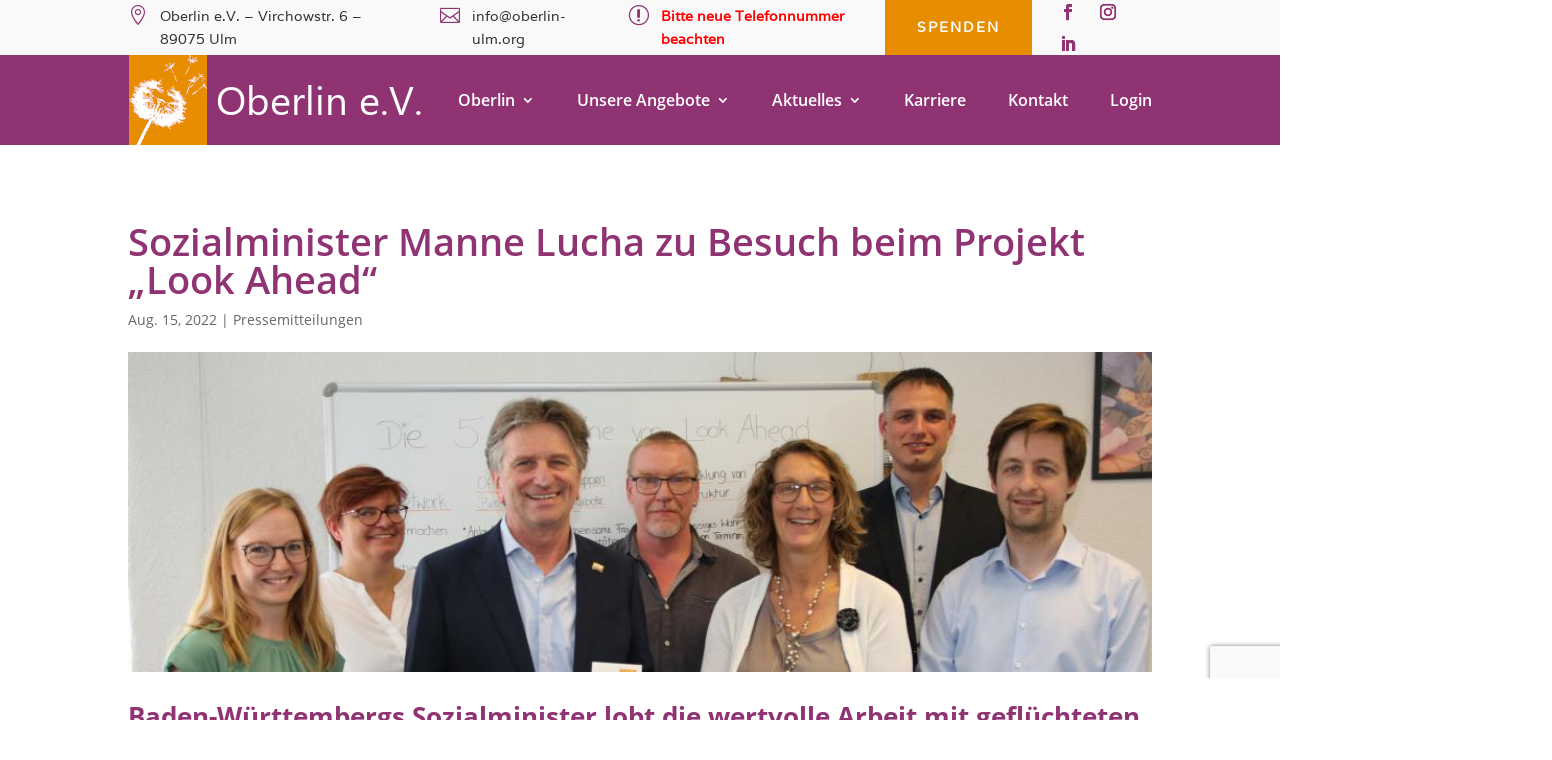

--- FILE ---
content_type: text/html; charset=utf-8
request_url: https://www.google.com/recaptcha/api2/anchor?ar=1&k=6Le-LMcgAAAAAAu3KOVyzFkePMywjRD2WM3yKVZR&co=aHR0cHM6Ly9vYmVybGluLXVsbS5vcmc6NDQz&hl=en&v=PoyoqOPhxBO7pBk68S4YbpHZ&size=invisible&anchor-ms=20000&execute-ms=30000&cb=s6o1wv28pgf5
body_size: 48605
content:
<!DOCTYPE HTML><html dir="ltr" lang="en"><head><meta http-equiv="Content-Type" content="text/html; charset=UTF-8">
<meta http-equiv="X-UA-Compatible" content="IE=edge">
<title>reCAPTCHA</title>
<style type="text/css">
/* cyrillic-ext */
@font-face {
  font-family: 'Roboto';
  font-style: normal;
  font-weight: 400;
  font-stretch: 100%;
  src: url(//fonts.gstatic.com/s/roboto/v48/KFO7CnqEu92Fr1ME7kSn66aGLdTylUAMa3GUBHMdazTgWw.woff2) format('woff2');
  unicode-range: U+0460-052F, U+1C80-1C8A, U+20B4, U+2DE0-2DFF, U+A640-A69F, U+FE2E-FE2F;
}
/* cyrillic */
@font-face {
  font-family: 'Roboto';
  font-style: normal;
  font-weight: 400;
  font-stretch: 100%;
  src: url(//fonts.gstatic.com/s/roboto/v48/KFO7CnqEu92Fr1ME7kSn66aGLdTylUAMa3iUBHMdazTgWw.woff2) format('woff2');
  unicode-range: U+0301, U+0400-045F, U+0490-0491, U+04B0-04B1, U+2116;
}
/* greek-ext */
@font-face {
  font-family: 'Roboto';
  font-style: normal;
  font-weight: 400;
  font-stretch: 100%;
  src: url(//fonts.gstatic.com/s/roboto/v48/KFO7CnqEu92Fr1ME7kSn66aGLdTylUAMa3CUBHMdazTgWw.woff2) format('woff2');
  unicode-range: U+1F00-1FFF;
}
/* greek */
@font-face {
  font-family: 'Roboto';
  font-style: normal;
  font-weight: 400;
  font-stretch: 100%;
  src: url(//fonts.gstatic.com/s/roboto/v48/KFO7CnqEu92Fr1ME7kSn66aGLdTylUAMa3-UBHMdazTgWw.woff2) format('woff2');
  unicode-range: U+0370-0377, U+037A-037F, U+0384-038A, U+038C, U+038E-03A1, U+03A3-03FF;
}
/* math */
@font-face {
  font-family: 'Roboto';
  font-style: normal;
  font-weight: 400;
  font-stretch: 100%;
  src: url(//fonts.gstatic.com/s/roboto/v48/KFO7CnqEu92Fr1ME7kSn66aGLdTylUAMawCUBHMdazTgWw.woff2) format('woff2');
  unicode-range: U+0302-0303, U+0305, U+0307-0308, U+0310, U+0312, U+0315, U+031A, U+0326-0327, U+032C, U+032F-0330, U+0332-0333, U+0338, U+033A, U+0346, U+034D, U+0391-03A1, U+03A3-03A9, U+03B1-03C9, U+03D1, U+03D5-03D6, U+03F0-03F1, U+03F4-03F5, U+2016-2017, U+2034-2038, U+203C, U+2040, U+2043, U+2047, U+2050, U+2057, U+205F, U+2070-2071, U+2074-208E, U+2090-209C, U+20D0-20DC, U+20E1, U+20E5-20EF, U+2100-2112, U+2114-2115, U+2117-2121, U+2123-214F, U+2190, U+2192, U+2194-21AE, U+21B0-21E5, U+21F1-21F2, U+21F4-2211, U+2213-2214, U+2216-22FF, U+2308-230B, U+2310, U+2319, U+231C-2321, U+2336-237A, U+237C, U+2395, U+239B-23B7, U+23D0, U+23DC-23E1, U+2474-2475, U+25AF, U+25B3, U+25B7, U+25BD, U+25C1, U+25CA, U+25CC, U+25FB, U+266D-266F, U+27C0-27FF, U+2900-2AFF, U+2B0E-2B11, U+2B30-2B4C, U+2BFE, U+3030, U+FF5B, U+FF5D, U+1D400-1D7FF, U+1EE00-1EEFF;
}
/* symbols */
@font-face {
  font-family: 'Roboto';
  font-style: normal;
  font-weight: 400;
  font-stretch: 100%;
  src: url(//fonts.gstatic.com/s/roboto/v48/KFO7CnqEu92Fr1ME7kSn66aGLdTylUAMaxKUBHMdazTgWw.woff2) format('woff2');
  unicode-range: U+0001-000C, U+000E-001F, U+007F-009F, U+20DD-20E0, U+20E2-20E4, U+2150-218F, U+2190, U+2192, U+2194-2199, U+21AF, U+21E6-21F0, U+21F3, U+2218-2219, U+2299, U+22C4-22C6, U+2300-243F, U+2440-244A, U+2460-24FF, U+25A0-27BF, U+2800-28FF, U+2921-2922, U+2981, U+29BF, U+29EB, U+2B00-2BFF, U+4DC0-4DFF, U+FFF9-FFFB, U+10140-1018E, U+10190-1019C, U+101A0, U+101D0-101FD, U+102E0-102FB, U+10E60-10E7E, U+1D2C0-1D2D3, U+1D2E0-1D37F, U+1F000-1F0FF, U+1F100-1F1AD, U+1F1E6-1F1FF, U+1F30D-1F30F, U+1F315, U+1F31C, U+1F31E, U+1F320-1F32C, U+1F336, U+1F378, U+1F37D, U+1F382, U+1F393-1F39F, U+1F3A7-1F3A8, U+1F3AC-1F3AF, U+1F3C2, U+1F3C4-1F3C6, U+1F3CA-1F3CE, U+1F3D4-1F3E0, U+1F3ED, U+1F3F1-1F3F3, U+1F3F5-1F3F7, U+1F408, U+1F415, U+1F41F, U+1F426, U+1F43F, U+1F441-1F442, U+1F444, U+1F446-1F449, U+1F44C-1F44E, U+1F453, U+1F46A, U+1F47D, U+1F4A3, U+1F4B0, U+1F4B3, U+1F4B9, U+1F4BB, U+1F4BF, U+1F4C8-1F4CB, U+1F4D6, U+1F4DA, U+1F4DF, U+1F4E3-1F4E6, U+1F4EA-1F4ED, U+1F4F7, U+1F4F9-1F4FB, U+1F4FD-1F4FE, U+1F503, U+1F507-1F50B, U+1F50D, U+1F512-1F513, U+1F53E-1F54A, U+1F54F-1F5FA, U+1F610, U+1F650-1F67F, U+1F687, U+1F68D, U+1F691, U+1F694, U+1F698, U+1F6AD, U+1F6B2, U+1F6B9-1F6BA, U+1F6BC, U+1F6C6-1F6CF, U+1F6D3-1F6D7, U+1F6E0-1F6EA, U+1F6F0-1F6F3, U+1F6F7-1F6FC, U+1F700-1F7FF, U+1F800-1F80B, U+1F810-1F847, U+1F850-1F859, U+1F860-1F887, U+1F890-1F8AD, U+1F8B0-1F8BB, U+1F8C0-1F8C1, U+1F900-1F90B, U+1F93B, U+1F946, U+1F984, U+1F996, U+1F9E9, U+1FA00-1FA6F, U+1FA70-1FA7C, U+1FA80-1FA89, U+1FA8F-1FAC6, U+1FACE-1FADC, U+1FADF-1FAE9, U+1FAF0-1FAF8, U+1FB00-1FBFF;
}
/* vietnamese */
@font-face {
  font-family: 'Roboto';
  font-style: normal;
  font-weight: 400;
  font-stretch: 100%;
  src: url(//fonts.gstatic.com/s/roboto/v48/KFO7CnqEu92Fr1ME7kSn66aGLdTylUAMa3OUBHMdazTgWw.woff2) format('woff2');
  unicode-range: U+0102-0103, U+0110-0111, U+0128-0129, U+0168-0169, U+01A0-01A1, U+01AF-01B0, U+0300-0301, U+0303-0304, U+0308-0309, U+0323, U+0329, U+1EA0-1EF9, U+20AB;
}
/* latin-ext */
@font-face {
  font-family: 'Roboto';
  font-style: normal;
  font-weight: 400;
  font-stretch: 100%;
  src: url(//fonts.gstatic.com/s/roboto/v48/KFO7CnqEu92Fr1ME7kSn66aGLdTylUAMa3KUBHMdazTgWw.woff2) format('woff2');
  unicode-range: U+0100-02BA, U+02BD-02C5, U+02C7-02CC, U+02CE-02D7, U+02DD-02FF, U+0304, U+0308, U+0329, U+1D00-1DBF, U+1E00-1E9F, U+1EF2-1EFF, U+2020, U+20A0-20AB, U+20AD-20C0, U+2113, U+2C60-2C7F, U+A720-A7FF;
}
/* latin */
@font-face {
  font-family: 'Roboto';
  font-style: normal;
  font-weight: 400;
  font-stretch: 100%;
  src: url(//fonts.gstatic.com/s/roboto/v48/KFO7CnqEu92Fr1ME7kSn66aGLdTylUAMa3yUBHMdazQ.woff2) format('woff2');
  unicode-range: U+0000-00FF, U+0131, U+0152-0153, U+02BB-02BC, U+02C6, U+02DA, U+02DC, U+0304, U+0308, U+0329, U+2000-206F, U+20AC, U+2122, U+2191, U+2193, U+2212, U+2215, U+FEFF, U+FFFD;
}
/* cyrillic-ext */
@font-face {
  font-family: 'Roboto';
  font-style: normal;
  font-weight: 500;
  font-stretch: 100%;
  src: url(//fonts.gstatic.com/s/roboto/v48/KFO7CnqEu92Fr1ME7kSn66aGLdTylUAMa3GUBHMdazTgWw.woff2) format('woff2');
  unicode-range: U+0460-052F, U+1C80-1C8A, U+20B4, U+2DE0-2DFF, U+A640-A69F, U+FE2E-FE2F;
}
/* cyrillic */
@font-face {
  font-family: 'Roboto';
  font-style: normal;
  font-weight: 500;
  font-stretch: 100%;
  src: url(//fonts.gstatic.com/s/roboto/v48/KFO7CnqEu92Fr1ME7kSn66aGLdTylUAMa3iUBHMdazTgWw.woff2) format('woff2');
  unicode-range: U+0301, U+0400-045F, U+0490-0491, U+04B0-04B1, U+2116;
}
/* greek-ext */
@font-face {
  font-family: 'Roboto';
  font-style: normal;
  font-weight: 500;
  font-stretch: 100%;
  src: url(//fonts.gstatic.com/s/roboto/v48/KFO7CnqEu92Fr1ME7kSn66aGLdTylUAMa3CUBHMdazTgWw.woff2) format('woff2');
  unicode-range: U+1F00-1FFF;
}
/* greek */
@font-face {
  font-family: 'Roboto';
  font-style: normal;
  font-weight: 500;
  font-stretch: 100%;
  src: url(//fonts.gstatic.com/s/roboto/v48/KFO7CnqEu92Fr1ME7kSn66aGLdTylUAMa3-UBHMdazTgWw.woff2) format('woff2');
  unicode-range: U+0370-0377, U+037A-037F, U+0384-038A, U+038C, U+038E-03A1, U+03A3-03FF;
}
/* math */
@font-face {
  font-family: 'Roboto';
  font-style: normal;
  font-weight: 500;
  font-stretch: 100%;
  src: url(//fonts.gstatic.com/s/roboto/v48/KFO7CnqEu92Fr1ME7kSn66aGLdTylUAMawCUBHMdazTgWw.woff2) format('woff2');
  unicode-range: U+0302-0303, U+0305, U+0307-0308, U+0310, U+0312, U+0315, U+031A, U+0326-0327, U+032C, U+032F-0330, U+0332-0333, U+0338, U+033A, U+0346, U+034D, U+0391-03A1, U+03A3-03A9, U+03B1-03C9, U+03D1, U+03D5-03D6, U+03F0-03F1, U+03F4-03F5, U+2016-2017, U+2034-2038, U+203C, U+2040, U+2043, U+2047, U+2050, U+2057, U+205F, U+2070-2071, U+2074-208E, U+2090-209C, U+20D0-20DC, U+20E1, U+20E5-20EF, U+2100-2112, U+2114-2115, U+2117-2121, U+2123-214F, U+2190, U+2192, U+2194-21AE, U+21B0-21E5, U+21F1-21F2, U+21F4-2211, U+2213-2214, U+2216-22FF, U+2308-230B, U+2310, U+2319, U+231C-2321, U+2336-237A, U+237C, U+2395, U+239B-23B7, U+23D0, U+23DC-23E1, U+2474-2475, U+25AF, U+25B3, U+25B7, U+25BD, U+25C1, U+25CA, U+25CC, U+25FB, U+266D-266F, U+27C0-27FF, U+2900-2AFF, U+2B0E-2B11, U+2B30-2B4C, U+2BFE, U+3030, U+FF5B, U+FF5D, U+1D400-1D7FF, U+1EE00-1EEFF;
}
/* symbols */
@font-face {
  font-family: 'Roboto';
  font-style: normal;
  font-weight: 500;
  font-stretch: 100%;
  src: url(//fonts.gstatic.com/s/roboto/v48/KFO7CnqEu92Fr1ME7kSn66aGLdTylUAMaxKUBHMdazTgWw.woff2) format('woff2');
  unicode-range: U+0001-000C, U+000E-001F, U+007F-009F, U+20DD-20E0, U+20E2-20E4, U+2150-218F, U+2190, U+2192, U+2194-2199, U+21AF, U+21E6-21F0, U+21F3, U+2218-2219, U+2299, U+22C4-22C6, U+2300-243F, U+2440-244A, U+2460-24FF, U+25A0-27BF, U+2800-28FF, U+2921-2922, U+2981, U+29BF, U+29EB, U+2B00-2BFF, U+4DC0-4DFF, U+FFF9-FFFB, U+10140-1018E, U+10190-1019C, U+101A0, U+101D0-101FD, U+102E0-102FB, U+10E60-10E7E, U+1D2C0-1D2D3, U+1D2E0-1D37F, U+1F000-1F0FF, U+1F100-1F1AD, U+1F1E6-1F1FF, U+1F30D-1F30F, U+1F315, U+1F31C, U+1F31E, U+1F320-1F32C, U+1F336, U+1F378, U+1F37D, U+1F382, U+1F393-1F39F, U+1F3A7-1F3A8, U+1F3AC-1F3AF, U+1F3C2, U+1F3C4-1F3C6, U+1F3CA-1F3CE, U+1F3D4-1F3E0, U+1F3ED, U+1F3F1-1F3F3, U+1F3F5-1F3F7, U+1F408, U+1F415, U+1F41F, U+1F426, U+1F43F, U+1F441-1F442, U+1F444, U+1F446-1F449, U+1F44C-1F44E, U+1F453, U+1F46A, U+1F47D, U+1F4A3, U+1F4B0, U+1F4B3, U+1F4B9, U+1F4BB, U+1F4BF, U+1F4C8-1F4CB, U+1F4D6, U+1F4DA, U+1F4DF, U+1F4E3-1F4E6, U+1F4EA-1F4ED, U+1F4F7, U+1F4F9-1F4FB, U+1F4FD-1F4FE, U+1F503, U+1F507-1F50B, U+1F50D, U+1F512-1F513, U+1F53E-1F54A, U+1F54F-1F5FA, U+1F610, U+1F650-1F67F, U+1F687, U+1F68D, U+1F691, U+1F694, U+1F698, U+1F6AD, U+1F6B2, U+1F6B9-1F6BA, U+1F6BC, U+1F6C6-1F6CF, U+1F6D3-1F6D7, U+1F6E0-1F6EA, U+1F6F0-1F6F3, U+1F6F7-1F6FC, U+1F700-1F7FF, U+1F800-1F80B, U+1F810-1F847, U+1F850-1F859, U+1F860-1F887, U+1F890-1F8AD, U+1F8B0-1F8BB, U+1F8C0-1F8C1, U+1F900-1F90B, U+1F93B, U+1F946, U+1F984, U+1F996, U+1F9E9, U+1FA00-1FA6F, U+1FA70-1FA7C, U+1FA80-1FA89, U+1FA8F-1FAC6, U+1FACE-1FADC, U+1FADF-1FAE9, U+1FAF0-1FAF8, U+1FB00-1FBFF;
}
/* vietnamese */
@font-face {
  font-family: 'Roboto';
  font-style: normal;
  font-weight: 500;
  font-stretch: 100%;
  src: url(//fonts.gstatic.com/s/roboto/v48/KFO7CnqEu92Fr1ME7kSn66aGLdTylUAMa3OUBHMdazTgWw.woff2) format('woff2');
  unicode-range: U+0102-0103, U+0110-0111, U+0128-0129, U+0168-0169, U+01A0-01A1, U+01AF-01B0, U+0300-0301, U+0303-0304, U+0308-0309, U+0323, U+0329, U+1EA0-1EF9, U+20AB;
}
/* latin-ext */
@font-face {
  font-family: 'Roboto';
  font-style: normal;
  font-weight: 500;
  font-stretch: 100%;
  src: url(//fonts.gstatic.com/s/roboto/v48/KFO7CnqEu92Fr1ME7kSn66aGLdTylUAMa3KUBHMdazTgWw.woff2) format('woff2');
  unicode-range: U+0100-02BA, U+02BD-02C5, U+02C7-02CC, U+02CE-02D7, U+02DD-02FF, U+0304, U+0308, U+0329, U+1D00-1DBF, U+1E00-1E9F, U+1EF2-1EFF, U+2020, U+20A0-20AB, U+20AD-20C0, U+2113, U+2C60-2C7F, U+A720-A7FF;
}
/* latin */
@font-face {
  font-family: 'Roboto';
  font-style: normal;
  font-weight: 500;
  font-stretch: 100%;
  src: url(//fonts.gstatic.com/s/roboto/v48/KFO7CnqEu92Fr1ME7kSn66aGLdTylUAMa3yUBHMdazQ.woff2) format('woff2');
  unicode-range: U+0000-00FF, U+0131, U+0152-0153, U+02BB-02BC, U+02C6, U+02DA, U+02DC, U+0304, U+0308, U+0329, U+2000-206F, U+20AC, U+2122, U+2191, U+2193, U+2212, U+2215, U+FEFF, U+FFFD;
}
/* cyrillic-ext */
@font-face {
  font-family: 'Roboto';
  font-style: normal;
  font-weight: 900;
  font-stretch: 100%;
  src: url(//fonts.gstatic.com/s/roboto/v48/KFO7CnqEu92Fr1ME7kSn66aGLdTylUAMa3GUBHMdazTgWw.woff2) format('woff2');
  unicode-range: U+0460-052F, U+1C80-1C8A, U+20B4, U+2DE0-2DFF, U+A640-A69F, U+FE2E-FE2F;
}
/* cyrillic */
@font-face {
  font-family: 'Roboto';
  font-style: normal;
  font-weight: 900;
  font-stretch: 100%;
  src: url(//fonts.gstatic.com/s/roboto/v48/KFO7CnqEu92Fr1ME7kSn66aGLdTylUAMa3iUBHMdazTgWw.woff2) format('woff2');
  unicode-range: U+0301, U+0400-045F, U+0490-0491, U+04B0-04B1, U+2116;
}
/* greek-ext */
@font-face {
  font-family: 'Roboto';
  font-style: normal;
  font-weight: 900;
  font-stretch: 100%;
  src: url(//fonts.gstatic.com/s/roboto/v48/KFO7CnqEu92Fr1ME7kSn66aGLdTylUAMa3CUBHMdazTgWw.woff2) format('woff2');
  unicode-range: U+1F00-1FFF;
}
/* greek */
@font-face {
  font-family: 'Roboto';
  font-style: normal;
  font-weight: 900;
  font-stretch: 100%;
  src: url(//fonts.gstatic.com/s/roboto/v48/KFO7CnqEu92Fr1ME7kSn66aGLdTylUAMa3-UBHMdazTgWw.woff2) format('woff2');
  unicode-range: U+0370-0377, U+037A-037F, U+0384-038A, U+038C, U+038E-03A1, U+03A3-03FF;
}
/* math */
@font-face {
  font-family: 'Roboto';
  font-style: normal;
  font-weight: 900;
  font-stretch: 100%;
  src: url(//fonts.gstatic.com/s/roboto/v48/KFO7CnqEu92Fr1ME7kSn66aGLdTylUAMawCUBHMdazTgWw.woff2) format('woff2');
  unicode-range: U+0302-0303, U+0305, U+0307-0308, U+0310, U+0312, U+0315, U+031A, U+0326-0327, U+032C, U+032F-0330, U+0332-0333, U+0338, U+033A, U+0346, U+034D, U+0391-03A1, U+03A3-03A9, U+03B1-03C9, U+03D1, U+03D5-03D6, U+03F0-03F1, U+03F4-03F5, U+2016-2017, U+2034-2038, U+203C, U+2040, U+2043, U+2047, U+2050, U+2057, U+205F, U+2070-2071, U+2074-208E, U+2090-209C, U+20D0-20DC, U+20E1, U+20E5-20EF, U+2100-2112, U+2114-2115, U+2117-2121, U+2123-214F, U+2190, U+2192, U+2194-21AE, U+21B0-21E5, U+21F1-21F2, U+21F4-2211, U+2213-2214, U+2216-22FF, U+2308-230B, U+2310, U+2319, U+231C-2321, U+2336-237A, U+237C, U+2395, U+239B-23B7, U+23D0, U+23DC-23E1, U+2474-2475, U+25AF, U+25B3, U+25B7, U+25BD, U+25C1, U+25CA, U+25CC, U+25FB, U+266D-266F, U+27C0-27FF, U+2900-2AFF, U+2B0E-2B11, U+2B30-2B4C, U+2BFE, U+3030, U+FF5B, U+FF5D, U+1D400-1D7FF, U+1EE00-1EEFF;
}
/* symbols */
@font-face {
  font-family: 'Roboto';
  font-style: normal;
  font-weight: 900;
  font-stretch: 100%;
  src: url(//fonts.gstatic.com/s/roboto/v48/KFO7CnqEu92Fr1ME7kSn66aGLdTylUAMaxKUBHMdazTgWw.woff2) format('woff2');
  unicode-range: U+0001-000C, U+000E-001F, U+007F-009F, U+20DD-20E0, U+20E2-20E4, U+2150-218F, U+2190, U+2192, U+2194-2199, U+21AF, U+21E6-21F0, U+21F3, U+2218-2219, U+2299, U+22C4-22C6, U+2300-243F, U+2440-244A, U+2460-24FF, U+25A0-27BF, U+2800-28FF, U+2921-2922, U+2981, U+29BF, U+29EB, U+2B00-2BFF, U+4DC0-4DFF, U+FFF9-FFFB, U+10140-1018E, U+10190-1019C, U+101A0, U+101D0-101FD, U+102E0-102FB, U+10E60-10E7E, U+1D2C0-1D2D3, U+1D2E0-1D37F, U+1F000-1F0FF, U+1F100-1F1AD, U+1F1E6-1F1FF, U+1F30D-1F30F, U+1F315, U+1F31C, U+1F31E, U+1F320-1F32C, U+1F336, U+1F378, U+1F37D, U+1F382, U+1F393-1F39F, U+1F3A7-1F3A8, U+1F3AC-1F3AF, U+1F3C2, U+1F3C4-1F3C6, U+1F3CA-1F3CE, U+1F3D4-1F3E0, U+1F3ED, U+1F3F1-1F3F3, U+1F3F5-1F3F7, U+1F408, U+1F415, U+1F41F, U+1F426, U+1F43F, U+1F441-1F442, U+1F444, U+1F446-1F449, U+1F44C-1F44E, U+1F453, U+1F46A, U+1F47D, U+1F4A3, U+1F4B0, U+1F4B3, U+1F4B9, U+1F4BB, U+1F4BF, U+1F4C8-1F4CB, U+1F4D6, U+1F4DA, U+1F4DF, U+1F4E3-1F4E6, U+1F4EA-1F4ED, U+1F4F7, U+1F4F9-1F4FB, U+1F4FD-1F4FE, U+1F503, U+1F507-1F50B, U+1F50D, U+1F512-1F513, U+1F53E-1F54A, U+1F54F-1F5FA, U+1F610, U+1F650-1F67F, U+1F687, U+1F68D, U+1F691, U+1F694, U+1F698, U+1F6AD, U+1F6B2, U+1F6B9-1F6BA, U+1F6BC, U+1F6C6-1F6CF, U+1F6D3-1F6D7, U+1F6E0-1F6EA, U+1F6F0-1F6F3, U+1F6F7-1F6FC, U+1F700-1F7FF, U+1F800-1F80B, U+1F810-1F847, U+1F850-1F859, U+1F860-1F887, U+1F890-1F8AD, U+1F8B0-1F8BB, U+1F8C0-1F8C1, U+1F900-1F90B, U+1F93B, U+1F946, U+1F984, U+1F996, U+1F9E9, U+1FA00-1FA6F, U+1FA70-1FA7C, U+1FA80-1FA89, U+1FA8F-1FAC6, U+1FACE-1FADC, U+1FADF-1FAE9, U+1FAF0-1FAF8, U+1FB00-1FBFF;
}
/* vietnamese */
@font-face {
  font-family: 'Roboto';
  font-style: normal;
  font-weight: 900;
  font-stretch: 100%;
  src: url(//fonts.gstatic.com/s/roboto/v48/KFO7CnqEu92Fr1ME7kSn66aGLdTylUAMa3OUBHMdazTgWw.woff2) format('woff2');
  unicode-range: U+0102-0103, U+0110-0111, U+0128-0129, U+0168-0169, U+01A0-01A1, U+01AF-01B0, U+0300-0301, U+0303-0304, U+0308-0309, U+0323, U+0329, U+1EA0-1EF9, U+20AB;
}
/* latin-ext */
@font-face {
  font-family: 'Roboto';
  font-style: normal;
  font-weight: 900;
  font-stretch: 100%;
  src: url(//fonts.gstatic.com/s/roboto/v48/KFO7CnqEu92Fr1ME7kSn66aGLdTylUAMa3KUBHMdazTgWw.woff2) format('woff2');
  unicode-range: U+0100-02BA, U+02BD-02C5, U+02C7-02CC, U+02CE-02D7, U+02DD-02FF, U+0304, U+0308, U+0329, U+1D00-1DBF, U+1E00-1E9F, U+1EF2-1EFF, U+2020, U+20A0-20AB, U+20AD-20C0, U+2113, U+2C60-2C7F, U+A720-A7FF;
}
/* latin */
@font-face {
  font-family: 'Roboto';
  font-style: normal;
  font-weight: 900;
  font-stretch: 100%;
  src: url(//fonts.gstatic.com/s/roboto/v48/KFO7CnqEu92Fr1ME7kSn66aGLdTylUAMa3yUBHMdazQ.woff2) format('woff2');
  unicode-range: U+0000-00FF, U+0131, U+0152-0153, U+02BB-02BC, U+02C6, U+02DA, U+02DC, U+0304, U+0308, U+0329, U+2000-206F, U+20AC, U+2122, U+2191, U+2193, U+2212, U+2215, U+FEFF, U+FFFD;
}

</style>
<link rel="stylesheet" type="text/css" href="https://www.gstatic.com/recaptcha/releases/PoyoqOPhxBO7pBk68S4YbpHZ/styles__ltr.css">
<script nonce="rmQwRJpK4EEJnADBcBa4aw" type="text/javascript">window['__recaptcha_api'] = 'https://www.google.com/recaptcha/api2/';</script>
<script type="text/javascript" src="https://www.gstatic.com/recaptcha/releases/PoyoqOPhxBO7pBk68S4YbpHZ/recaptcha__en.js" nonce="rmQwRJpK4EEJnADBcBa4aw">
      
    </script></head>
<body><div id="rc-anchor-alert" class="rc-anchor-alert"></div>
<input type="hidden" id="recaptcha-token" value="[base64]">
<script type="text/javascript" nonce="rmQwRJpK4EEJnADBcBa4aw">
      recaptcha.anchor.Main.init("[\x22ainput\x22,[\x22bgdata\x22,\x22\x22,\[base64]/[base64]/[base64]/[base64]/[base64]/[base64]/[base64]/[base64]/[base64]/[base64]\\u003d\x22,\[base64]\x22,\x22wqjCkHYHwpHCicK9WcOjwpvDgE4aJDDCtcKww47Co8K6MylJaTA3c8KnwrzCr8K4w7LCkW7DoiXDicKww5nDtWt5X8K8W8OCcF9pVcOlwqgAwowLQlTDlcOeRjRUNMK2wo/[base64]/DoSU3w4XCizsEPcOdwr9Cw4DDicOew5zCosKHNcOqw4fDnlMfw5Fow5B8DsK8NMKAwpALZMOTwooJwq4BSMOsw7w4FxbDk8OOwp8Hw5wiTMKEIcOIwrrCmMOYWR12SD/CuT3CnTbDnMKyYsO9wp7CisOfBAIkNw/Cnz8iFzZGCMKAw5sTwqQnRVIeJsOCwqQCR8OzwrJnXsOqw6U3w6nCgyzClBpeJsKiwpLCs8Kaw6TDucOsw5rDvMKEw5DCucKKw5ZGw4JtEMOAYcKEw5BJw5PCsh1ZFV8JJcOKDyJ4aMKnLS7DpAJ9WGgGwp3CkcORw67CrsKrUcOCYsKMXX5cw4VBwprCmVwaS8KaXX/DvGrCjMKKOXDCq8KvFMOPcjlHLMOhEMOrJnbDqD99wr0XwqY9S8OHw6PCgcKTwqbCp8ORw5wPwo96w5fCslrCjcOLwqDCpgPCsMOPwq0WdcKNLS/CgcOZNMKvY8KtwqrCoz7ClsKsdMKaDWw1w6DDlcKyw44SJMKAw4fCtTTDrMKWM8K/w6Bsw73Ck8OcwrzClRcmw5Qow7LDqcO6NMKVw4bCv8KubMOfKAJ3w7ZZwpxqwq/[base64]/CqQTDkMOsJCbCsDvDs8KqVcKtJ2gVflZqHGnCgMKAw5UwwqVZFBFrw4TCgcKKw4bDnMKgw4PCgicjOcOBNT3DgAZiw4HCgcOPccOTwqfDqSnDtcKRwqReNcKlwqfDksO3eSgZa8KUw6/[base64]/cxzDicOmwpnDqnMyJsOoY3/CjhvDmMKeDUtmwrR3KU/CnlIIw5/CgjzDtsKIdgvCjMKbw4EUJsOdPcO5SjXChhYPwofDrhfCqcKGwqrDpsKeFmxNwrt7w5EbJcKGPcOiwr3CvUFNw4TDqgd9w6jDr3LCjmEPwrsrQ8O1b8KewqwkHgjDtgEkN8KUEFzCtMKlw7p1wrh6w54LwqjDtcKzw6zCsVXDq0FfJsO4eilCXWfDlVt/w7/CqAnCq8OrMT87w48hdUIBw6nCusOeFnzCjWcEf8OUAcKEIsKgWMOMwpVAwprCr3wdDkLDtkHDm1TCsF5OeMKMw799NsKJAGohwrnDnMKRIXNwd8O8CMKkwpDCqjnDlyNrAktLwqvCrVXDl0fDq0taNjFlw63CnmHDicOaw7F/w7QnaU9Cw4YKJX1eG8Onw6gUw5U0w6xDw5rDisKvw7TCtzDDsgHDkcKTOm9qHV7CgMOZw7vCr2/Dgi50UHHDlsKxbcO3w6smbsOdw7LDssKYfsK7csO7wpcqwoZsw5NZwqHCnXfCkUgyZMKNw5Few5QQbnp7wps+woHDo8Knw7HDs0V7JsKsw7nCqHNvwrTDs8Ore8O5VGHCrynCjzzCgsKFDRzCpcOYK8O6w44YDhdpQVLDucONHW3DpGcbfxdaNA/Ct2fDk8OyFMODFsOQXlfDmmvChWbDkAhYw71pGsOOYMO5w6/[base64]/YMOBI8KBZT3DqMOMQ8KwwrYYwrLDrh/DoCRjFARpKn/DhsOQHWPDtMKQOsK9E3RtO8KVw4R/YMK/[base64]/w6opEcO1WsOgT8Kddng9HhDCmkUcV8OKTT4/wqPCkSdQw6jDlELCvULDicKywpLCmMOzFsOiYcKSaVfDgnzCn8Ojw4bDqMKQEi/CmMOYeMKQwpfDqBLDiMK1YMKkOHJfVDIlOcKLwoPCpHPCjMO8NMOSw6nCrDrDocO4wr06wp8pw5cxHMKHM2bDh8KVw77Ck8Orw6kYw5MADkDCmVseV8OCwrPCsmLDhMOwdsO8TMKqw51/w73DsyrDvnZkYsKGQcO1CWpXMsKtccK8wrIWNcO1ciLDl8K7w6PCpcKSZ0XDi1QSYcK/N1XDtsOiw5Uew5hJOD8hacK/YcKXwr7CuMOpw4PCl8OhwpXCo1/Dt8Kyw5J3MhzDi2PCkcK3TsOIw4rCjFJAw67DhxogwpjDhQvDiiUgd8Ojwq0cw4hww5vDvcObw6TCuzRSfiDDisOOXElqWMKkw7I3M1fCksKbw6DCogNDw5YSbQM/wpkCw5rCicKRwrMOwqbCqsOFwplLwoYdw6xhJxnCth9iIz9Ew4I5Q3JxHcKWwqLDuhJEMFQlw6jDoMK/[base64]/w40TwpfDh8KLG8OwQcKgw5/DssOoU29Ow4jDnMKzw6VBw6HCgVbCscO+w7duwrJKwozDn8OFw4VlRwfCnXs8wp0Kwq3CqsO0wrxJC1Ftw5dpw4zDvVXCvMOmw4F5wrkvwrNbcMOQwp/DrwlkwrQVAk8rw6fDjFDCkyh5wr0/w5rCpHjCoALDnMKIw7BYIMKSw6jCtzIyFMOQw6Igw5NHcsOwZcKCw7pTcBlGwoAawpslbychwohUw58Owr4Iw5QUVUc/RSUfw7tcJD9PZcO2UFDCmlJ9NBxaw5VePsOhSUzCoynDug8rclfDn8ODwqZkUy7CtF3DlHfCk8OROMO6dcKswqh6PMK1TsKhw5d4wqrDrBhewqpeBMOSwpnCgsOURcKlJsOMZBbDucKdScOrwpQ9w7t6ZEQDUsOpwq/[base64]/ChGtlFcO7w6jCp8KAwoXDg8KBOcOzw4vDkCbCpcOFwonDoW0/[base64]/CihXDpwbDi8KeKk1ew6DDssOqw53CoDzDqMKhEMOywoB2wrkRATBiJcOrw7XDucOgw5nCncKsaMOxVj/[base64]/[base64]/w6I0wqtLw5XCl8OtUMKdwpF6w7vCr8OQL17Ck11qw6LCvcOnaBnCpSnCoMKFZMOuGwvDnMKRYsOeDjxOwq0+FcK4dGMzwogQcT4/wo0Jw5puJ8KLQcOnwoNHTnbDmVjDuzs1wrrDj8KEwodQO8Kkw4XDrDrDnQDCrFx7OMKFw7fDvRnClMOPB8KCPsKZw58fwrlTAV5cPnXDgcOzHB3DqMOewq7CjsOFFEUzScKXw7UrwqzCtlx1Px5BwpQ+w5IeC0p+WsO/[base64]/[base64]/CqMODwpBWPGV5FiswDDRyXcK9w4QCPBTCksOpCsOvw70ccErDjCzClFjCgMKowo7DmHtmW1Bbw6RmKRbCjQV/w5s/GMKtw5nDmEvCpMKjw7RowrTDq8KRZ8KEWmbCssOQw7jDg8OMcsOew77CnsK4woMowro/[base64]/w7dAS8KDDRIKw5nCvzrCiknDhMKEQ8OdwozCpjc2YCTCunbDhiXChgY2JxXCocOgw5xMw6TDmcOoZQnCn2ZVcEjClcKwwqLDghHDpMOfF1PDrsO6AmRvwpVMw5HDt8KvbEzCn8OINBdcXMKDOEnDsDzDpsKuM0vCs3cWIsKRwoXCpMOndsOAw6/CrQQJwpM1wrRPPSnCk8O7A8K0wrQXHFVqdRdfJcKnHgIeSj3DuWRyFAMiwqjCvyjDkcK8w5rDosKXw7UhAmjCuMKAw7BOZiHDmMKHRE10wo4OZWVYP8O5w73DncKyw7JGw5oGRRjCuF9/[base64]/[base64]/wroFwplBZRPChz3ChTE9w4hzwojDu8OjwqnCvMO5CiEAwp83ZcOHbEYuVgzCiEocaAhtw487b3YSBFJzPlByI2wfw6kDVl3Ci8OvCcK3w73DuibDhMOWJcK5Yn9wwr3Dn8K5ZkYqwpwXNMKrw4XDmVDDtMKOZFfDlMKfw4/DhMOFw7MGwpDCrcOAWE4Qw4XClWrCugrComBWRjsEVT40wqTDgMOawqYUwrTDs8KZa0XDicKBQB/CrXLCmyvDlw16w5sYw5TCvxVrwpTCjR1XOlXCqQkXWBfDlx8+w5DClsOIDMOKwqnCu8KnbcKhIsKUw4dww4x/w7bCiz7CtFY8wovCnCt8wrjCrHbDjMOmJcKjf3d1RcK+IyVZwrzCv8OVwr5GR8KieknCtTzDthXCv8KfUSpha8Oxw6vCpAXDusOVwrPDgVlhe03Cr8O7w6XCssOxwrrDv0xNw5bDkMKswqUSw7R0w5kLAAw4w4zDncOTJT7CmsKhaDvDqRnDlcOTO0NhwqEpwpEFw6N/w47Dhy9Tw5IiAcOIw7MSwp/[base64]/CukEFScO0w7kCXXzCnsOxPMKoeMKlTMOtJcOfw5TCnF7CjQzDlFdAIcKceMO/P8OEw6FXG0RQw6hkOgxiZ8KiYjAyc8KRRB1ew7vCiyBZHx8TasO0wr4cVCHCu8OrFcKHwofDshITRMOOw5QgSsOIPhVcwpZxYBLDr8ORZcOGwpXDkRDDjgk+wqNdYMKswpTCp0tEQcOtwoprBcOkwotawq3CssKODGPCocO8XlzDrHYHw50ST8KdfsKhFMKsw5E/w5PCtC1ow4svw6Qfw5gtwooeW8KmIEF9wolZwox/JxPCisOOw5bCjxINw74VQ8ODw5fDq8KHXShuw5zCsFzCkA7Dh8KBRT47wpnCrWAew4fCtyt1XGrDkcOEwpsZwrfCjcOPwoYFw58CJsO9woHCjgjCuMKnwr7DpMOVwoFfw6sqJT/DkDl/wpJGw7VnGiDCuwsoDsKqSEktdxPDs8KzwpfCgn7CusO5w7V7GsKKKMO/wpATw5LDlcKCVcKHw74aw7QZw5VPV3rDohEewpAMwow2wrLDtMOgGcORwpnDhBoGw6B/YMKmQ23Ctzhkw4VqDWtqw5vCqn5OcMOjb8OZX8KiCcKHTHnCrE7DoMKZAcOOCk/[base64]/DmMKEHsOfQhfDjlDCh8KPwoPCjGd/w6QTwp9fwoTCvC3Cs8ODPBAkwqojwq3DkMKSworCqsK7wqg0w77DpMK7w6HDtcKvwo3DihfCo1RuC2s2wqPDv8KYw7siQ3IqcCDDhBs2M8Kfw5kcw6rCgcOaw4fDlsKhwrwdw7RcK8KkwpdFw5BdesK3w4/CnF3DisO+w4/Do8KcNcKlYcKMwqYcC8OhZMOlaWLCt8Olw6PDjQzCkMKtw5AywrvCs8OIwrXDtVgpwrXDqcOrQMOrHMOxJcO6JMO1w7VbwrfCpcOFw5/Cj8Orw7PDocOlTsKJw5cbw7xQBcK/[base64]/[base64]/Dq8O4w6DDrEonwpAOwrUnL8OwFsO+HmkaHMOzw6PCoQssRVLCucK3LTZAe8K/XRlqwr5QZAfDhMKvJMOmeRnDnCvClkwCbsOew5krChNNEwHDpcO3LinCtMO3wrtfFMO/wo3DtsKOQsOKfMKxw5TCusKaw4/CnRZzw4vCtcKDXcKnQcKOb8KcD23CjGfDjsKXEcODOhMBwoxPwprCvETDlGoJIMKYSGTCnXA4wr0uL03DoSvChV7CjCXDmMOhw67CgcOPwqLCpgTDsUzDlcKdw7JXYcKww6MowrTCrUURwpFSGjfDowXDt8KKwqIjIWfCsRjDlMKUVhXDm1gEDloewowYJcKzw4/CgsK3TcKqHwJaQRoVw4VXwqnCs8OIe0BIa8Orw5ZIw7MDWG9TWHjCrsKOFz47ZVvDhsOTwpzChF3DvcOaakJkBhTDg8OkKh/CpMOWw6XDuj3DhT8GRcKuw7ZVw4nDmCM5wo7DplZ2NMOZw5R+w4BUw6NmScKsbsKAN8KxZsK7wqwbwrQxw7cidMOXG8OKJcOhw4DCtcKuwr3DmDwMw7nCtGUoAcOiccK5ZcKQcMOMCDhVV8OUw4DDocOtwpfCk8K7aWluXMOXXXdvwoTCpcOywrXCm8O/H8OJCCluZjAzfVlUe8O6bsKuw5rCvsK2wq5VwojCmMOhwoZwb8O1McOPTsOcwosswoXCusOMwoTDgsOawqI7F0XCiWzCu8O6Cn/CscKkwojDhnzDolnCrcK7woN/PMO3ecOXw6LCq3LDgi1hwr/Du8KQcsOww5TCo8Omw7RiR8OKw5XDsMOXH8KrwptzW8KOfgnCk8Klw5LCqDYsw73DhsKhTWnDlHXDksK3w4VOw4QGPMKhw595XMOddRPDgsKDIhPDtE7DqQITMMOKblLDknzCsjnCpXPCnzzCr3sSQcKjfMKaw4fDoMKUwoXChiPDq0/[base64]/Dg8OOw44hwqU6wo/ChRsFw693w5tNw5Q7w61Pw6LCmsKDJWjCpyJ0wrBpKjM9wpjCscOcCsKsNULDt8KTJ8KhwoTDgsKICcKbw4/[base64]/V8O6UG/Cs8K9aVLCpcORTzx9wqEXw6kGV8Oqw4XCusOQf8OpTQdYw6vDjcOgwq4GKsKIw405w4PDgQY9csOwaGjDrMOwbDLDoELCh3/DsMKcwpfCpsKfDhPDisObIhYXwrsgDjZfw7oJV0fDnB3DoBZyM8O+dcKgw4LDuWXDmMO8w5LDuljDgFfDnEjCucKrw7hxw6Y/A0dMOsKVw5PDrHbCocOUw5jCojRPQm4GExLDvmFuwoTDmAZowrpQCUnDm8Oqw67DqMK9E3vCm1XDgMKqEMOqO0AqwqfDoMOhwoPCqHk/A8O0GMKAwrTCnWDCggrDsCvCqxzCjzFeL8K1P3V2O0waw4tHdsKWw5Z6UMKxQEgdUkHCnQ7CpMKdch/Crik3BcKZEzHDtcOvI0TDkcO3dsKcIQ56wrTDgsOGRmzDpsOofB7Dsmc/w4BQwppnwrI8wqwVw4ANSXrDk0nDhsO8WixSbkPCisKqwqxrLGPCosK4WgfCqWrDq8K+C8KuAMKHBcOHw5oUwqXDpFbCvDnDniMMwq/[base64]/wpfCuR3DrsOPw5AWGMOcw5nCnxYsE1vDoWVLE03DoXpqw5/[base64]/CocOtGhoxwp7Cg8Kuwqpnwqd2A8KGN8OqbMO8w7h0wq/[base64]/DjMKzwoARD8OBw7nDmCvClBTDmgxqWsOXcsOldMOJHxAmC2FtwroqwpLDj1IsGcOZwqvDhcKGwqE6dMOmNsKPw6Yyw5A/DsKDwqnDvgnDqSLDscOmby/ClcKJCsKhwobDsHYWNyrDs3/CuMOmwpJPfMO5IMOpwrNEw6pqQXfCgcO/[base64]/CkMKHfg8dw7bCqCZ7w6zDkhhqUXAVw4pOwpJ7a8OmHFbChkrDocOiwpfCrFxqw7rDh8OSw7fCvMOAa8OCWnXDiMOFwrHCtcO9w7J7wpTCgj0BXV9Rw5LDi8O4AFc6CsKFwqFfMmnCncOoVG7CsEdFwp11wpUiw7JHE00Sw43DrsKYYgbDpR4aw7/CvEN/e8ONwqTCpMKvwp89w51wD8OxDnDDoB/DrkxkFsKJwrJew57Diyw/w7EyaMK4w7rCv8KPCXjDjikFwozCvGIzwpVxcwTDuCbDh8Kfw5LCmmPCgW3DkANgf8KRwpXCj8K4w7jCgD56w7PDuMOcLyTClcOnwrXCr8OqVFAlwpPCkEggNFRPw7bDn8OMwq7CkGNRaFjDswHDh8K7O8KGW1hTw6zCqcKVEsKXwolJw6ljw5XCrWPCtyU/[base64]/Du8OmNsOvaSlpw4vDmgvDksKjTHkWBMOIwqrClQQOwoPCp8O8w4BSw4XCgwdlScK8ScODF1rDhMK3fmtcwodEJMO3GWXDm3Vrw6AMwqc0wpN6HhvDtBzDk3HCrwbDv3LDk8OjHCJTVAEywrnDkmYxwq7CtMOWwqM2wo/CtMK8dUgCwrF1w6B6I8KXOHfDl0jDrMKeOVlQRRHDqcK5TnnCknITw54sw5U4IgMbP2LDvsKBTWHCr8KZFMK0TcOVwo1LM8KucUcgw5DDr2/[base64]/DvkrCqcOYwpDCqWjDpcKKI0gWwok1w6czC8KHwoBMZcKMw6nClBnDlmTDpQ4Lw7VtwrjDgxzDusKfUcOrw7TDicKYw4pILjzDnFN+wp1ow4xHw5tPwrl3L8K2QALCo8KPwprCl8KGSU5xwpVrQQ14w4PDmn3Cv1hoRsO/EQDDr1PDo8OJwonDiQ5Qw4jCucKJwqx2fcKuw7zDiA7DownCnwUwwrLDqnLDnXMqGMOlFsKVwprDmj/ChBLCh8KHwq0Hw59MHsK8w79Fw60/[base64]/[base64]/[base64]/CqsONf8O6QiDCs8KGwqAsw4Jow50Iw74Qw6F3wodmw4l+NhgIwro/K0c8ZR3Cl34rw7vDn8KWw6LCvMKiWsORPcOxw60QwpltaDTChjgROioCwojDpSYcw77DjsKSw6wreztwwrjCjMKXFVvChMKYVsKZLz/DrHYQNj7Dm8OFWkFkacKsM23CsMKSKsKSWzTDsnI3w67DhsO6B8OCwp7DkRPCj8KrV2rCuElCwqckwolEwoN9fsOOGX4yUR4xw6YeJBbDhsKFXcO0wqvDn8KpwrdtHQvDvx/DuwleRFbDtMOuDcKEwpEeaMKtLcKLTcK1wp09c3odeiTDkMKsw6kWw6bDg8KAwo1ywo5fw4VtJMKdw7Uic8K7w4YZB0/DtURWIinDqF3CqAt/w6rChz3ClcK2w5TCtmZMUcKMC2ZTc8KlQ8K7wr/[base64]/wrJ4YsKgNMKqZi58wqdtU8KHSEwhwq41wq7DgsKsOsK4fB7DoA3ClF/DjkLDtMOkw5DDjMOzwpRjH8OkACl8Zl9VDwfCnh/Cqi/CkXjDqF4KRMKeFsKDwqbCqwDDo2LDpcK2aDrDqMKBDcOLwo7DhMKUWMONCMKww485PV0hw6vDl2TCnsKXw5XCvRfCnFbDpS9Iw6/ClsOpwqQXfcKSw4vCizPClMOxElvDh8ORwpB/XCVSTsKoYlE9w6t/[base64]/Dp8OswozCnRDDhwZUWysuLFLCiE3Cs8KqXR8ewqvDksKBcxEEJsOaM00swr11w5pxA8KWw6vDmgx2wpIGJADDpBvDv8KAw6QPNsOQT8O6wo4aQz/DvcKLwqLDrMKQw7/[base64]/CoibDucK1wpUwwqLCkMKmNH/[base64]/DicOXFcKuw65Qw67CpMKVIsOgUcOsBEVhw7VXJ8O+wrNqw7bCuVTCusKeCMKVwqLCll/[base64]/DoMOnw5TCnUVcO8OPfxTDq8K9RsOUJ8KPw58Ew4FrwqbCjMKfwoPCicKTw5oUwpXCjMKowozDp3XDmmU2XyIXam1rw69aOsOjwq5AwqPCjVgPAzLCp00Mwr8/wrVkwq7DuRLCnX02wr3CtiEewrDDhALDuzZDwo9yw78Zw7IxS3XDvcKFa8Oow5zCmcO/wp9ywrdkNSEgCWtMSkrChScyR8KWw7jCtQUMISTDk3E4GcKdwrTDocK0aMOPw6hNw7YswoLCizdLw7F5GjhpVSd2McOyCsOTw7JjwqbDq8KqwpdREMKrwoVAEcKvwqQoIDkNwrd8w6bCgsO6NsOIwr/DpsOlwr7Co8OtemQhFCHDkg13NcOrwrDDoxnDrhzDtDTCtMOBwqUHZQXDn3HCssKBPsOdwpkSw5cIwr7CgsO2wpxhcBzClyloWw8lwrnDscKXCMOrwpTCjWR1wpIQARfCicO6UsOGKsKsIMKjwqDCgit/w7TCv8Kpw6tAw5HCrwPDucOvTMOww7kowq/CszfDhkJVeU3DgMKzw58TbB7DqE3Ds8KLQh/[base64]/[base64]/Cv8O2w6tQw5DDnlHCtE4aZEABw53DpBDCl8Ojw7rClsKqacOqw6U6Yh8IwrkOAWN8LT9ZM8ObFTTCpsK9Rg8+wo4/wpHDocKQS8KwQiTCiWVfw6JUHzTCsSUVecOUwq/DiFDCmkEkB8OeWjNcwobDpmMEw5EUTcKxwqjCmsK3LsKDwp/CvFrDvzMCw4k0w4/Dr8Opwqw5OcKKw7vCl8K5w7o3O8KYbcO4JW/DoxTChsK9w5NmY8OVNcK1w4spDsKGw5PCgUIuw7nDtBjDogsUNhlNwpwNX8KywrvDjFPDk8KqwqLDkRQOKMOuTcKbOE7DoX3CgCU3IGHChA1cPMO3JTTDiMO6w4lMS17Co17DqQ3Dh8OBQcKWZcK4w6DDoMKAw7gSAVxywqvCnMOtE8OWLDAmw5Qiw4/DljM/[base64]/DkUjCncOFNcKkwrnCl3bCmcKVO8ONw6xIGAEeTMKYw6B0FEzDhMOuB8ODw5vDmGFuRSzDvmR2w71Fwq/DtSrCsWcpwo3CicOjw7sJwobDonNdGsKoV1slw4ZxE8KBIz7CtMKuPzrDo1tiwrV0TcO6IsOuw7U/fsObdXvDj1xrwqg5wqBxWj1XUsK4XMKowpdKJcOaTcO4REAJwqnDtD7ClMKNw5RoFmspQDo1w4bDlsOcw6fCm8OGVE/[base64]/[base64]/Cm8Kww4zCk8OPwqfCmMO9w6caw7F/[base64]/CsTnCnMODdcKyw5PDuFTDhCYwVDjDqHFNbCzCumXCslDDgm7CgcKnw6Yyw5DDjMOXw5s0wqIGAVYDwql2JMOrccK1McKlwr5fw7MbwqTDiiLDlMKKZsKYw5zCg8KZw4liTE3Cix/CosKtwqPDtwdHSyhYwo1rL8Kdw6NEa8O/wqkUwrFuUcORE1ZDwrPDksK+NcOhw4BWaVjCq1jCijnCuEJeXTfCpG7DgsOQRHA9w6I6wr7ChEN5ZzgaSMKcPSjCn8O4ZcOPwoF1ZMOvw5oww6nDmcOFw7ghw6MTw41GTsKaw6sSEUTDi399wqUyw6/[base64]/wpDCtcOswr/DnhhSeyAEewlBG8K2w5JRbkTDssKnXsKBW2TDkAvDoAXDlMOlwrTCn3TDl8KFwqHDs8OQFMOaFcOSGnfCqn4ZZcKcw6TDqMKww4LDncKjw54uwpB5woLClsKaSsOOw4zChl7CksObcX3DpsKnwqQdBRDCpMKSLMOqXcK4w73CpcKDfxvCvQ/[base64]/CjcKIw4U8MsOww4vDhHBSwqPDozccwo/Duww9wptdFcKSwqIEw6Q2dMOPZjvCh28bJMKTwqLCosOmw47CuMOTw69IaDnCrcOrwpfCoGhoYsOkwrM+bMOgw5gPYMO6w4bCniRzw4FzwqjCqyNLU8OqwqrDhcOUBsK7wr7DvMKJXsO1wrjCmQJPd1YDTArCtMOpwq1PI8OgKT8Qw6/Dlk7DsjjDgXM/b8KXwoYVfcKYwq8zwrDDrsOdGT/[base64]/[base64]/Dhm3CuTZtIA9qYBzDvcOEwoTCkmDCjiMMazx+wr8CEU42wovCu8KhwqICw5hBw6zDiMKYwpQjwoE6wpDDj0TCjnrDncKAw7bCvWLCo2zCgsKGwq0LwrwawoRjaMOUworDmC8IBMO1w6U2SMOLPsODfcKhcC9xFMKnFcKdSFM7eFZKw4Nzw4rDj3E/NcKrGFoKwrZ3fHjCnR/CrMOawoMwwqLCnMKhwoHDoV7CokcfwpwkPMO7w55Qw5HDosOtL8KTw4PCpzQnw7E0NsORw5woIiMLwrPDosOdMcKZw5ocYhTCmcO+SMKMw5fCpcK4w7pYCcOuwo/CjsO/fcOheV/DvMOfwqTDuR7Dix/Dr8K5w7jCncKufMOCworCr8OpXkPCrnnDtSPDjMOOwqJbw4LDmnETwolIwpVSC8Ocw4zCqxDCpsKAM8KfaDNYFsOMAAvCnsOFFDt1IcKQLsKmwpNBwpDCjgxtHMObwosZaCfDi8O/w7fDlMKJwrxBwrPChEolGMK/w5t1IDTDjsKjHcKNwrHDg8K+e8OrcMOAw7NsTjE+wp/Ctl0TQsOww7nCkn4DI8K7wqpWw5MwLhRNwqhuZGQMwqdKw5sJTAcwwpbDusOfw4ISwrpuUwPDtMOsZxDDtMOTccOEwrzDlGsJRcKtw7Bjwp0RwpdzwpkYc0fDqx3Do8KODsOcw6oBcMKPwo7CgMOfwrA2woUPTzw0wp/DuMO8JCdoZjbCrcO8w44qw4wCe3oMw7zCnMOEwoHDnF/DjsOPwrYqIcO4YXxhAyt0worDjlHCmsOqeMOlw5UQw6Umw4F+ekfCnX8mKkt0X1XDgCDDgsKAwr54wrXCiMORH8KPw50pw5vDhlnDil/CkChxWl1nAMOlMGJ6wqHCvmJxPsOow4t+Z2jDn3oLw6IMw6x3AQ/DgR1xw73DpsKDwpZcMcKWw7khYx7DritdEEVdwqDCn8KjSmUCwojDtsKowrvDu8O4EcKuw67Dn8OIw7Nmw63ClcOrw6Y3woTCvcOOw73DkBpMw5/CsFPDpsK9N0rCkgnDgx7CrAxdF8KdHk/CoAxCwpxwwp5/w5bCtGwPw59YwpHDvMOQw54ew5/CtsOrHAwtPMKgUsKYA8KGwrvDgnHCpTLDgnwxwr/DsUfDom5JVMKEw7/CpMKFwrrCmcOUw6bChsONa8KnwonDt1PDihbDv8OJCMKPM8KJOixvw6XDrmnDo8KNDsO8bcKRYxYqQsOYV8OufwHDvjpETMKcw7XDt8K2w5XCtXYOw4pzw7Jlw7Nrwr3Clx7DoCoDw7fDqx7DhcOeTxdkw6FYw6EFwoU/BsKjwogmQsKGwrXCucOyacKeSnNWw6rClcOGBxQtX0HDosKewo/DnATCmkHCuMKWO2vDmsKSw6vDtT8gKcKVwqZ4aC5OdsOow4LClyjDiyocwo5UTsK6YABXwrvDtsOZaGseTlfDmMKICGbCkg3ChsKdW8OJWmshw5pURcKiworCtyo8JsO7PcKpL0TCp8O1wot3w4fCnE/DpcKBwpgXXwYiw6fCscKcwrZ0w5FBAsOySBNjwqbDpcKSGmPDlDPDqCZ0YcKJw75mF8KmcF93w7XDpC5sDsKbVsOEwrTDs8OHTsKAwoLDqVjCusOnBnQOSxQ6TUvDsDPCrcKqHMKWCMOdFmXDrUgpdAYZLsOHw7gYwq/DokwtClQjM8OhwrkHa3xBUw5Dw5IHwoARcXFjPMOxw7ZMwqIqckJiDVBRLAPCkMOoMX5Sw6vCrsKudsKDBkfDozHCowhDfwPDpsOeecKTTMO+wrzDkl/DqCByw4XDryzCv8K8wo8lV8Oewq9TwqYowp3DpcOkw7HDr8KSOcOzFjIPF8KUHHoGOsK2w77DjBfCmsO/wr/DlMOjEjrDsjotRMO7EwbDhMOALsKWGU7CtcOmQcOAJsKEwqXDkRYAw55owoDDlcO7wotOZgbDvsOIw7wyDR12w5dINsOgI1TDh8OKSRhLw5rCpk40PsOZZkvDv8OMw5fCvV/CsWzChMO8w6PDpGglU8K6Nj/CiGfDpMK3wohFwo3DnsKBwpU/E3fDoQsbwqQGJcOzcm5uXcKowpUKf8OpwpnDksOsLkLCnsKdw5rCnj7DsMKfwpPDs8KmwoUMwq9YV2Fgw7bCjDNpSsKjw5vDhsK5Z8Ocw7TDgcO3wpJMbQ9tT8KqZ8KQwpMEfcOAH8OzEcOQw6HDtl/[base64]/DrsORBQkEwqNJw40oPToTw4pTIsODHMOIwql9wpBmwrzCscKTw74DKsKNwprCq8KVJGfDuMKyThN/w55ZEBvCksOpVcOCwqzDvMO6w7fDqSF1w7jCvMK4w7QWw6XCo2XCjsOGwpXDnMKCwqkPOwLCv2hCd8OjX8OsT8KNPMOtfMOew7Z7JE/DkMK9dMO/fCV2DMKVwrsjw43Cr8O0wpc2w5nDlcODw43DklNeZhRuch9lADLDmcO8wp7ClcOUagp4Bh/DnsODHjcOw5pYGXtew4N6VRdZc8Klw4/DtlIAasORQMOjUcKAw4FFw4nDqzlQw6XDjsKlecKYGsOmK8KlwplRZ3rDhT/DnMKYWcOUGw/[base64]/w7g/wo/[base64]/CkcKwcgwPEwTDq3lXHMO7dsO6KXrCkMOxXnZ2w4bCmsO/wq/Cnj3DucKnSkI8wr9Rw5nChHTDr8K4w7fCp8Kkw7zDhsKdwrdLUcKlXyVfw4ZGYz5xw4AjwrfCp8OCw45FIsKeS8OwCcKzAk/CuGnDkBIjw4jCvsOuYBIdV2XDgDFkDVvDlMKgeG7DvAXDhW7DvFIzw4IkWGvCj8Ona8Kow7jCk8Oyw77Co054KsKGAxHDl8K1wrHCszHCikTCpsK4fsOLZcKrw6NHwo/[base64]/wo3DiiQ9EDPCksKZQsKlKcOqw6YiFsO6TD7Cp2gWwrbCnzTDvV14wqksw4AUARsEDgHDg2nDpcOtB8KEczzDq8K+w6VwAR54wqLCuMK3dwnDoD9Ww5nDucKZw4TCjMKQS8KnZF50HAUEwpQgwo89wpJ3w5LCvD/[base64]/DugDDkcOtJHbDhDnChcOIY1oewq8Nw5gFIsOtSl8Qw4fCiXvCuMKiGFHCknbCgzF+wpXDnknDjcOfwpbCpHxvZMKnE8KLwq5qUMKUw5VBdsK3wrfDpxh/SX4YGlDCrzFTwosaOXkRaEYHw6g0w7HDhzh3Y8OiewLDkwXCuFjCrcKucsK9w7hxRDBAwpw6WU8VZcO7SUMnwpDCrwB+wrBgQcKxbCZxEcKQw4jDjMOsw4/DosO9V8KLwpgefsOGwozDmsOiw4nDun0HBD/DlGsywqzCpWLDpysfwpgtOMOMwr/[base64]/w6XDi8KuPCrCtsOgwp/CgcOkM1nCgMK6wpHCp2jDrjrDvsOhaTchS8KPw6Ebw7HDtGDCgsOYScKUDAbDgl3CncKNE8OId2sxw6JAe8OXwpBcE8K/OxQZwqnCq8KQwrQMwqAWQUDDhg46w7/DqMOBwo3DjsKNwrRGIz7CtcKKNnMJw4/DssKzLwo7NMOswoDChijDrcOEf2kDwr/CjcKpJ8K1Xk/CmcO9w6rDn8K5w5jDhGB4wqddXw92w49genIZB1XDmsOyGkPCq3DChVbDlcOKBUfDh8KjMzLCgkfCgGBQB8ONwqvDqnXDu1EaHE7Dt0LDiMKDwrMKB0gXdcOIX8KRwr/Cq8OKIFDDgzjDhMOKGcOmwojDtMK3Q3LDi1zDrBx+wojCr8OoPcOsXm1tS27Cp8KDKcOdLsKAFnfCrMOJdsKzRW/[base64]/[base64]/Co8Krw6HDsMOSQsKUwqRycBbDlcO4UcKEY8O/WMO7wofCu2/[base64]/Clz7DmxLCm1LDpyTCu8OdI2V1w7/DhMKvISXCgcKdcMKXwr1wwrvDscOMwp7DsMOJw6TDrMO4EMKibX3DvMK7FmxXw43Dtz7CrsKBKcK8wox9wrfCr8KYw4ITw7LCrUROYcOcw5Q2UAIBaTgiZHVvQcKJw6oGUCnDuRzCuBMFCFbCv8Oyw59RVVBvwqshTEM/DSp5w4RWw4UNwoQmwrXCuiPDqFDCqh/CiyXDsGpMPC89U3rCowhSQcOwwrfDhT3Ch8KpUsO/[base64]/[base64]/CmmdvdGPDp8Oxw57DrsKDPhPCjlZ9Oj7Col/DgsKKEkjChg0Vwo3CnsO+w6bDsD7DkW8ew4fDrMObw744w6PCrsOYfsOILMOQw4HCt8OhLSg9IHzCmcOMA8OIwo0rA8KxOUHDlsO1GcKEAR7DkkvCsMO/[base64]/DtcOPUMKDHUjDksOzw4Jlw4jDtMOcKMK7wpAkw6FGG0NPwq1BPw/CqznCgXjDjnLCrmbDv1JFwqfCvjfCr8KCwo7CvB7DsMOxViMuwphTw457wonDosOZCidhwq1qwqBibMKMQsO8XMOwfzRqScKxAg7DjMOwY8KcLxRHwq/Cn8O5wp7DncO/BUNZwoVONiPCs3TDv8KIUMKHw6rDtx3Dp8Olw5Mow4cdwqptwpBow7bDkQJhw7oFcWR6wp/Ct8Kzw5PCtcKHwrDCgsKcw4I/a2dmbcKFw7AxRBRtWBxrKFDDtMKnwpE5JMKZw55iT8KYBFHCqUfCqMKgwoHDjwUPwrrCmCdkNsKvw6HDl1UrMcORWlDCqcOPw43CsMOkacOPXsKcwrzDkyw\\u003d\x22],null,[\x22conf\x22,null,\x226Le-LMcgAAAAAAu3KOVyzFkePMywjRD2WM3yKVZR\x22,0,null,null,null,1,[21,125,63,73,95,87,41,43,42,83,102,105,109,121],[1017145,768],0,null,null,null,null,0,null,0,null,700,1,null,0,\x22CvYBEg8I8ajhFRgAOgZUOU5CNWISDwjmjuIVGAA6BlFCb29IYxIPCPeI5jcYADoGb2lsZURkEg8I8M3jFRgBOgZmSVZJaGISDwjiyqA3GAE6BmdMTkNIYxIPCN6/tzcYADoGZWF6dTZkEg8I2NKBMhgAOgZBcTc3dmYSDgi45ZQyGAE6BVFCT0QwEg8I0tuVNxgAOgZmZmFXQWUSDwiV2JQyGAA6BlBxNjBuZBIPCMXziDcYADoGYVhvaWFjEg8IjcqGMhgBOgZPd040dGYSDgiK/Yg3GAA6BU1mSUk0GhkIAxIVHRTwl+M3Dv++pQYZxJ0JGZzijAIZ\x22,0,1,null,null,1,null,0,0,null,null,null,0],\x22https://oberlin-ulm.org:443\x22,null,[3,1,1],null,null,null,1,3600,[\x22https://www.google.com/intl/en/policies/privacy/\x22,\x22https://www.google.com/intl/en/policies/terms/\x22],\x22RpdwUhqr+g3dR18OIAUiGEHv9nw8UJsSU1hf6Edzqwo\\u003d\x22,1,0,null,1,1768513699537,0,0,[99],null,[155,118],\x22RC-EO_hlkQzq_0-4g\x22,null,null,null,null,null,\x220dAFcWeA6lyggPmOBafAcrGXkzpYfRz5M8H2ArrqswFDMKGKTOvQH9ekebTZImp1KXbbMorGs5g47s_DzOCiCthKI_ZJ0Mv_-LlQ\x22,1768596499450]");
    </script></body></html>

--- FILE ---
content_type: text/css
request_url: https://oberlin-ulm.org/wp-content/themes/Divi-Mastermind-Child-Theme/css/custom.css?ver=1.0.0
body_size: 972
content:
/* ==========================================================================
  Decor Portfolio Coco 
   ========================================================================== */

body #page-container .coco_decor_portfolio .et_pb_filterable_portfolio .et_pb_portfolio_item .et_pb_module_header {
display: block !important;
}

/* ==========================================================================
  Pressespiegel 
   ========================================================================== */

#page-container .cat_page_content .entry-featured-image-url {
    background: #903373!important;
}

.entry-title {
    font-weight: 600;
    font-size: 38px;
    color: #903373 !important;
    text-align: left;
}

/* ==========================================================================
  Timeline 
   ========================================================================== */

.bold_timeline_item_icon {
    color: #903373 !important;
    box-shadow: 0 0 0 2px #903373 !important;
}

.bold_timeline_item_header_title {
    color: #903373 !important;
}

--- FILE ---
content_type: text/css
request_url: https://oberlin-ulm.org/wp-content/themes/Divi-Mastermind-Child-Theme/style.css?ver=4.23.1
body_size: 13221
content:
/*
 Theme Name: Divi-Mastermind-Child-Theme
 Theme URI: https://www.divimastermind.com/
 Description: Dies ist ein <b>ready-to-start</b> Child-Theme f&uuml;r Divi. Entwickelt und bereitgestellt von den Divi Masterminds. Dieses Theme beinhaltet alle notwendigen Dateien, um den schnellen und einfach Start zu erm&ouml;glichen.
 Author: Divi Mastermind - Benny Hozjan und Frank Oschatz
 Author URI: https://divimastermind.com/
 Template: Divi
 Version: 1.0.0
 Tag: divi, child-theme, rawbone, easy-to-use, mastermind, german-group, 
 License: GNU General Public License v2 or later
 License URI: http://www.gnu.org/licenses/gpl-2.0.html
*/


/*  ==================================================================
	STANDARD CSS =====================================================
	==================================================================  */

/*Empowered Slider Header*/

/*Circle button hover*/

body .coco_empowered_header .et_pb_slider .et_pb_slide .et_pb_button_wrapper .et_pb_button:before {
    background-color: #903373 !important;
}

.wpcf7-form-control.wpcf7-submit.et_pb_button.et_pb_bg_layout_light.et_pb_custom_button_icon {
    float: right;
}

/* button hover color*/

body .coco_empowered_header .et_pb_slide .et_pb_button_wrapper .et_pb_button:before { 
   background-color: #ff4364 !important;
}

/* arrows */

body .coco_empowered_header .et_pb_slider .et-pb-slider-arrows a:before {
    background-color: #fff !important;
    color: #bbd6d6  !important;
}


/* arrows hover*/
body .coco_empowered_header .et_pb_slider .et-pb-slider-arrows a:hover:before {
    background-color: #903373 !important;
}

body .coco_empowered_header .et_pb_slider .et-pb-slider-arrows a:hover div:before {
    background-color: #903373 !important;
}

body .coco_empowered_header .et_pb_slider .et-pb-slider-arrows a h2 {
    color: #903373 !important;
}

body .coco_empowered_header .et_pb_slider .et-pb-slider-arrows a p {
    color: #635c5c !important;
    font-family: 'Open Sans', Helvetica, Arial, Lucida, sans-serif !important;
}


body .coco_empowered_header .et_pb_slider .et-pb-slider-arrows a:hover h2 {
    color: #e88c00 !important;
}

.coco_empowered_header .et_pb_slider .slider_number .slider_active_number {
    display: none!important;
}

.coco_empowered_header .et_pb_slider .slider_number {
    display: none!important;
}

/*Coco Idea Footer */

body .coco_idea_footer .et_pb_text a:after {
    background-color: #903373 !important;
}

.coco_idea_footer .et_pb_row .et_pb_column_1_4 .zertifizierung_footer {
    width: 120px !important;
}

@media (min-width: 981px) {

    .dd-dme-6a .et-menu li li.menu-item-has-children > a:first-child:after {
        font-family: "ETmodules";
        content: "L";
        font-size: 14px;
        text-align: center;
        top: calc(50% - 14px);
        background-color: rgba(0, 0, 0, 0.05);
        width: 26px;
        border-radius: 5px;
        -webkit-transition: background-color .3s ease-in-out;
        transition: background-color .3s ease-in-out;
    }

    .dd-dme-6a .et-menu li li.menu-item-has-children > a:first-child:hover:after {
        background-color: #9b000e12; /* Paste the color/hovered color before 12 */
    }

    .dd-dme-6a .nav li ul {
        border-top: none;
        border-radius: 5px; /* Border-radius of dropdown menu */
        -webkit-box-shadow: 0 0 50px 0 rgba(37, 45, 73, 0.15); /* Box-shadow of dropdown menu */
        box-shadow: 0 0 50px 0 rgba(37, 45, 73, 0.15); /* Box-shadow of dropdown menu */
    }

    .dd-dme-6a .nav li li {
        padding: 0;
    }

    .dd-dme-6a .nav li li a {
        width: 240px;
        font-size: 14px !important; /* Font-size of dropdown menu items */
        -webkit-transition: all .3s ease-in-out !important;
        transition: all .3s ease-in-out !important;
    }

    .dd-dme-6a .nav li li a:hover {
        background: transparent;
        opacity: 1;
    }

    .dd-dme-6a li li a > span:before {
        content: "";
        position: absolute;
        width: 0;
        top: 0;
        bottom: 0;
        left: 0;
        -webkit-transition: width .3s ease-in-out, background-color .3s ease-in-out;
        transition: width .3s ease-in-out, background-color .3s ease-in-out;
    }

    .dd-dme-6a li li a:hover > span:before {
        width: 4px;
        background-color: #e88c00; /* Set the color/hovered color */
    }
    
	.dd-dme-6a .nav li ul.sub-menu li.current-menu-item > a {
		color: #e88c00 !important; /* Set the color/hovered color */
	}
	
	.dd-dme-6a li li.current-menu-item > a > span:before {
        width: 4px;
        background-color: #e88c00; /* Set the color/hovered color */
    }
}


/* ==========================================================================
   Toggle / Accordion CSS Styling
   ========================================================================== */
.bh_accordion .et_pb_toggle {
  border-top:none;
  border-left:none;
  border-right:none;
  border-bottom:1px solid #0080ff;
  background:none;
  margin-bottom:0!important;
  padding:3.2rem 2rem;
  -webkit-transition: 0.4s;
   transition: 0.4s;
}
.bh_accordion .et_pb_toggle_title:before {
    color: #0080ff!important;
    font-family: 'ETModules', sans-serif !important;
    font-size: 3rem!important;
	content: "\4c" !important;
   font-weight: 200;
   -webkit-transition: 0.3s;
   transition: 0.3s;
}


.bh_accordion .et_pb_toggle_open .et_pb_toggle_title:before {
   display: block !important;
   content: "\4b" !important;
  font-weight:200;
   -webkit-transform: rotate(180deg);
   transform: rotate(180deg);
}
body .page .bh_accordion .et_pb_toggle_open h5.et_pb_toggle_title {
	color:#0080ff!important
}

.bh_accordion .et_pb_toggle_open {
   -webkit-transition: 0.4s;
   transition: 0.4s;
}

/* ==========================================================================
  Contact Form 7 - Columns
   ========================================================================== */

.wps-form {
    width: 100%;
    margin: 0 auto;
}

.wps-form-row {
    display: flex;
    flex-direction: column;
    width: 100%;
}

.wps-form-row .wpcf7-form-control {
    width: 100%;
}

.wps-form-column {
    flex: 1;
	padding: 0.5rem 0;
    width: 100%;
}

/* Notebook / Desktop */
@media only screen and ( min-width: 48em ) { 
    .wps-form-row {
        flex-direction: row;
    }

    .wps-form-column {
        padding: 0.5rem 1rem;
    }
}

.person1_M .et_pb_team_member_description p.et_pb_member_position::after {
    margin: 5px 0 0!important;
    background-color: #903373!important;
}

/* ==========================================================================
  Unsere Angebote - Übersicht
   ========================================================================== */

/*Oliver Blurbs - Ragnar*/

body .ragnar_blurbs_oliver .et_pb_blurb {
    position: relative;
    }

/*description bg*/
body .ragnar_blurbs_oliver .et_pb_blurb_description{
    background: #dcdcdc !important;
}

/*divi icons*/
body .ragnar_blurbs_oliver .et_pb_column:nth-child(1) .et_pb_blurb .et_pb_module_header:before{
	content:"\e030" !important;
}
body .ragnar_blurbs_oliver .et_pb_column:nth-child(2) .et_pb_blurb .et_pb_module_header:before{
	content:"\e030" !important;
}
body .ragnar_blurbs_oliver .et_pb_column:nth-child(3) .et_pb_blurb .et_pb_module_header:before{
	content:"\e030" !important;
}
/*color top line*/
body .ragnar_blurbs_oliver .et_pb_blurb:before{
	background:rgba(144, 51, 115, 0.9)!important;
}
@media only screen and (min-width: 1280px){
.ragnar_blurbs_oliver .et_pb_module_header {
    padding: 5px 5px 28px!important;
    width: 280%!important;
}
.ragnar_blurbs_oliver .et_pb_blurb_description {
    width: 280%!important;
}
}
@media only screen and (max-width:1279px) and (min-width:979px){
.ragnar_blurbs_oliver .et_pb_module_header {
    padding: 5px 5px 28px!important;
    width: 225%!important;
}
.ragnar_blurbs_oliver .et_pb_blurb_description {
    width: 225%!important;
}
}
@media only screen and (max-width:980px) and (min-width:768px){
.ragnar_blurbs_oliver .et_pb_module_header {
    padding: 5px 5px 28px!important;
    width: 175%!important;
}
    .ragnar_blurbs_oliver .et_pb_blurb_description {
    width: 175%!important;
}
}
@media only screen and (max-width: 767px){
    .ragnar_blurbs_oliver .et_pb_module_header {
        padding: 5px 5px 28px!important;
        width: 280%!important;
    }
    .ragnar_blurbs_oliver .et_pb_blurb_description {
        width: 280%!important;
    }
    }

.blurb_angebote .et_pb_module_header {
    background:rgba(144, 51, 115, 0.9)!important;
}

/* ==========================================================================
  Preesespiegel
   ========================================================================== */

   /*Olympos Blog - Ragnar*/

   .ragnar_blog_olympus article .published{
   width: 200%!important;
   }

   .ragnar_blog_olympus article .categories{
    width: 200%!important;
    }


/*article custom*/
/*top line border*/
body .ragnar_blog_olympus article .entry-featured-image-url:before {
    background: rgba(144, 51, 115, 0.9)!important;
}

/*button*/
body .ragnar_blog_olympus article a.more-link:before {
    background: rgba(144, 51, 115, 0.9);
}

/*custom date*/
body .ragnar_blog_olympus .date {
    font-weight: 400 !important;
    font-family: "Open Sans" !important;
    font-size: 16px !important;
}
/*custom published*/
body .ragnar_blog_olympus article .published {
    background: rgba(144, 51, 115, 0.9)!important;
    color: #ffffff !important;
}
body .ragnar_blog_olympus article:hover .published {
    background: rgba(144, 51, 115, 0.9)!important;
}
/*custom categories*/
body .ragnar_blog_olympus .categories {
    background: #dcdcdc !important;
}
body .ragnar_blog_olympus .categories a {
    color: #191b1d !important;
}
/*custom day*/
body .ragnar_blog_olympus .day {
    font-size: 24px !important;
}

/*custom hover published background color*/
body .ragnar_blog_olympus article .published:before {
    background: #903373 !important;
}
/*published hover text*/
body .ragnar_blog_olympus article .published .day:before {
    content: "Read More" !important;
    font-weight: 400 !important;
    font-size: 16px !important;
    font-family: "Open Sans" !important;
    color: #ffffff !important;
}

/*custom hover color arrow*/
body .ragnar_blog_olympus .month_year:after {
    border-color: #ffffff !important;
}
body .ragnar_blog_olympus article:before {
    background: #191b1d !important;
}

/*custom filters*/
@media only screen and (max-width: 980px) {
    body .ragnar_blog_olympus .blog_filter ul li,
    body .ragnar_blog_olympus .blog_filter li:hover {
        font-size: 16px !important;
    }
}

body .ragnar_blog_olympus .blog_filter ul li {
    color: #25282a !important;
    font-size: 20px !important;
    font-family: 'Barlow', Helvetica, Arial, Lucida, sans-serif !important;
    font-weight: 400 !important;
}
body .ragnar_blog_olympus .blog_filter li.active_menu_item span {
    background-color: rgba(255, 255, 255, 0) !important;
    color: #191b1d !important;
}
body .ragnar_blog_olympus .blog_filter li.active_menu_item span:before {
    background-color: rgba(255, 255, 255, 0) !important;
}
body .ragnar_blog_olympus .blog_filter li:hover {
    font-size: 20px !important;
    font-family: 'Barlow', Helvetica, Arial, Lucida, sans-serif !important;
}
body .ragnar_blog_olympus .blog_filter li:after {
    background: #dcdcdc !important;
}
body .ragnar_blog_olympus .blog_filter li:hover span {
    background-color: rgba(255, 255, 255, 0) !important;
    color: #191b1d !important;
}
body .ragnar_blog_olympus .blog_filter li span:before {
    background-color: #fff !important;
}
body .ragnar_blog_olympus .blog_filter li.active_menu_item:before {
    background: #dcdcdc !important;
}
/*Team*/
@media only screen and (max-width:1390px) and (min-width:981px) {
    body #page-container .person1_M .et_pb_team_member_description {
    padding-left:5%;
    width: 56%;
    }
    body #page-container .person1_M .et_pb_team_member_image {
    width:20%;
    }
    }
    @media all and (max-width: 767px){
    #page-container #main-content .person1_M .et_pb_team_member_image {
    margin: 0 auto !important;
    }
    #page-container .team_details_persons .et_pb_team_member {
    width: 90% !important;
    margin: 0 auto;
    }
    .person1_M .et_pb_team_member {
        width: 100%;
    }
    }
    @media all and (max-width: 480px) {
        body #page-container #main-content .person1_M .et_pb_team_member_description {
        display: table !important;
        margin: 0 auto;
        }
        }
        
        body .person1_M .et_pb_team_member_image img {
        border-radius: 50% !important;
        }
        body #page-container .person1_M .et_pb_team_member_image {
            height: 200px !important;
            width: 200px !important;
            overflow: hidden;
            display: table;
            }
            body #page-container .person1_M .et_pb_team_member {
            width: 100%;
            }
            
            body #page-container .person1_M .et_pb_team_member {
            display: flex;
            }
            .et_pb_team_member_description {
            width: calc(100% - 220px);
            }
            
        

        
        

--- FILE ---
content_type: text/css
request_url: https://oberlin-ulm.org/wp-content/et-cache/357482/et-core-unified-357482.min.css?ver=1767405926
body_size: 105
content:
body .coco_decor_portfolio .et_pb_filterable_portfolio .et_pb_portfolio_item::before{transform:skew(-40deg)}.coco_idea_footer .et_pb_row .et_pb_column_1_4 .zertifizierung_footer{width:120px!important}

--- FILE ---
content_type: text/css
request_url: https://oberlin-ulm.org/wp-content/et-cache/357482/et-core-unified-tb-329185-tb-329370-deferred-357482.min.css?ver=1767405927
body_size: 13585
content:
.et_pb_section_0_tb_header,.et_pb_row_1_tb_header{overflow-x:hidden;overflow-y:hidden}.et_pb_section_0_tb_header.et_pb_section{padding-top:0px;padding-bottom:0px;background-color:#f9f9f9!important}.et_pb_row_0_tb_header.et_pb_row{padding-top:0px!important;padding-bottom:0px!important;margin-top:-1px!important;margin-bottom:0px!important;padding-top:0px;padding-bottom:0px}.et_pb_row_1_tb_header.et_pb_row{padding-top:0px!important;padding-bottom:0px!important;padding-top:0px;padding-bottom:0px}.et_pb_blurb_0_tb_header.et_pb_blurb{font-family:'Varela',sans-serif;color:#333333!important;margin-bottom:0px!important}.et_pb_blurb_1_tb_header .et-pb-icon,.et_pb_blurb_2_tb_header .et-pb-icon,.et_pb_blurb_0_tb_header .et-pb-icon{font-size:20px;color:#903373;font-family:ETmodules!important;font-weight:400!important}.et_pb_blurb_1_tb_header.et_pb_blurb,.et_pb_blurb_2_tb_header.et_pb_blurb{font-family:'Varela',sans-serif;color:#333333!important;margin-bottom:0px!important;margin-left:30px!important}.dsm_icon_list_0_tb_header .dsm_icon_list_items .dsm_icon_list_icon{font-size:30px;color:#903373}.dsm_icon_list_0_tb_header .dsm_icon_list_items .dsm_icon_list_child,.dsm_icon_list_0_tb_header .dsm_icon_list_items .dsm_icon_list_child a{align-items:flex-start}.dsm_icon_list_0_tb_header .dsm_icon_list_items .dsm_icon_list_child:not(:last-child){margin-bottom:0px}.et_pb_button_0_tb_header_wrapper .et_pb_button_0_tb_header,.et_pb_button_0_tb_header_wrapper .et_pb_button_0_tb_header:hover{padding-top:16px!important;padding-right:32px!important;padding-bottom:16px!important;padding-left:32px!important}.et_pb_button_0_tb_header_wrapper{margin-right:20px!important;margin-bottom:0px!important;margin-left:auto!important}body #page-container .et_pb_section .et_pb_button_0_tb_header{color:#FFFFFF!important;border-width:0px!important;border-radius:0px;letter-spacing:2px;font-size:14px;font-family:'Varela',sans-serif!important;font-weight:600!important;text-transform:uppercase!important;background-color:#E88C00}body #page-container .et_pb_section .et_pb_button_0_tb_header:hover:after{margin-left:.3em;left:auto;margin-left:.3em;opacity:1}body #page-container .et_pb_section .et_pb_button_0_tb_header:after{line-height:inherit;font-size:inherit!important;margin-left:-1em;left:auto;font-family:ETmodules!important;font-weight:400!important}.et_pb_button_0_tb_header,.et_pb_button_0_tb_header:after{transition:all 300ms ease 0ms}.et_pb_social_media_follow_0_tb_header li.et_pb_social_icon a.icon:before{color:#903373}.et_pb_column_0_tb_header{padding-top:0px;padding-bottom:0px}@media only screen and (max-width:980px){body #page-container .et_pb_section .et_pb_button_0_tb_header:after{line-height:inherit;font-size:inherit!important;margin-left:-1em;left:auto;display:inline-block;opacity:0;content:attr(data-icon);font-family:ETmodules!important;font-weight:400!important}body #page-container .et_pb_section .et_pb_button_0_tb_header:before{display:none}body #page-container .et_pb_section .et_pb_button_0_tb_header:hover:after{margin-left:.3em;left:auto;margin-left:.3em;opacity:1}ul.et_pb_social_media_follow_0_tb_header{margin-left:auto!important}}@media only screen and (min-width:768px) and (max-width:980px){.et_pb_button_0_tb_header{display:none!important}}@media only screen and (max-width:767px){.et_pb_button_0_tb_header,.et_pb_blurb_0_tb_header{display:none!important}.et_pb_blurb_1_tb_header.et_pb_blurb,.et_pb_blurb_2_tb_header.et_pb_blurb{margin-right:auto!important;margin-left:auto!important}body #page-container .et_pb_section .et_pb_button_0_tb_header:after{line-height:inherit;font-size:inherit!important;margin-left:-1em;left:auto;display:inline-block;opacity:0;content:attr(data-icon);font-family:ETmodules!important;font-weight:400!important}body #page-container .et_pb_section .et_pb_button_0_tb_header:before{display:none}body #page-container .et_pb_section .et_pb_button_0_tb_header:hover:after{margin-left:.3em;left:auto;margin-left:.3em;opacity:1}}div.et_pb_section.et_pb_section_0_tb_footer{background-size:contain;background-position:left bottom 0px;background-image:url(https://oberlin-ulm.org/wp-content/uploads/2021/08/blume_weiss_trans.png)!important}.et_pb_section_0_tb_footer.et_pb_section{padding-top:80px;padding-right:0px;padding-bottom:0px;padding-left:0px;background-color:#E88C00!important}.et_pb_section_0_tb_footer.section_has_divider.et_pb_top_divider .et_pb_top_inside_divider{background-image:url([data-uri]);background-size:100% 100px;top:0;height:100px;z-index:1;transform:scale(1,1)}.et_pb_image_0_tb_footer .et_pb_image_wrap,.et_pb_row_0_tb_footer{border-radius:25px 25px 25px 25px;overflow:hidden}.et_pb_row_0_tb_footer.et_pb_row{padding-top:20px!important;padding-right:20px!important;padding-bottom:20px!important;padding-left:20px!important;margin-top:20px!important;margin-left:400px!important;padding-top:20px;padding-right:20px;padding-bottom:20px;padding-left:20px}.et_pb_row_0_tb_footer,body #page-container .et-db #et-boc .et-l .et_pb_row_0_tb_footer.et_pb_row,body.et_pb_pagebuilder_layout.single #page-container #et-boc .et-l .et_pb_row_0_tb_footer.et_pb_row,body.et_pb_pagebuilder_layout.single.et_full_width_page #page-container #et-boc .et-l .et_pb_row_0_tb_footer.et_pb_row{max-width:100%}.et_pb_blurb_0_tb_footer.et_pb_blurb .et_pb_module_header,.et_pb_blurb_0_tb_footer.et_pb_blurb .et_pb_module_header a,.et_pb_blurb_2_tb_footer.et_pb_blurb .et_pb_module_header,.et_pb_blurb_2_tb_footer.et_pb_blurb .et_pb_module_header a,.et_pb_blurb_3_tb_footer.et_pb_blurb .et_pb_module_header,.et_pb_blurb_3_tb_footer.et_pb_blurb .et_pb_module_header a,.et_pb_blurb_1_tb_footer.et_pb_blurb .et_pb_module_header,.et_pb_blurb_1_tb_footer.et_pb_blurb .et_pb_module_header a{font-weight:700;color:#FFFFFF!important}.et_pb_blurb_0_tb_footer.et_pb_blurb,.et_pb_blurb_1_tb_footer.et_pb_blurb{font-size:16px;color:#FFFFFF!important;margin-bottom:10px!important;width:250px}.et_pb_blurb_0_tb_footer .et-pb-icon{color:#903373;font-family:ETmodules!important;font-weight:400!important}.et_pb_text_2_tb_footer.et_pb_text a,.et_pb_text_1_tb_footer.et_pb_text a,.et_pb_text_1_tb_footer.et_pb_text,.et_pb_text_0_tb_footer.et_pb_text a,.et_pb_text_0_tb_footer.et_pb_text,.et_pb_text_2_tb_footer.et_pb_text,.et_pb_blurb_1_tb_footer.et_pb_blurb .et_pb_blurb_description a,.et_pb_blurb_2_tb_footer.et_pb_blurb .et_pb_blurb_description a,.et_pb_blurb_3_tb_footer.et_pb_blurb .et_pb_blurb_description a{color:#FFFFFF!important}.et_pb_blurb_1_tb_footer .et-pb-icon,.et_pb_blurb_2_tb_footer .et-pb-icon{font-size:25px;color:#903373;font-family:ETmodules!important;font-weight:400!important}.et_pb_blurb_2_tb_footer.et_pb_blurb{font-size:16px;color:#FFFFFF!important;margin-bottom:10px!important}.et_pb_blurb_3_tb_footer.et_pb_blurb{font-size:16px;color:#FFFFFF!important}.et_pb_blurb_3_tb_footer .et-pb-icon{font-size:22px;color:#903373;font-family:ETmodules!important;font-weight:400!important}.et_pb_cta_0_tb_footer.et_pb_promo h2,.et_pb_cta_0_tb_footer.et_pb_promo h1.et_pb_module_header,.et_pb_cta_0_tb_footer.et_pb_promo h3.et_pb_module_header,.et_pb_cta_0_tb_footer.et_pb_promo h4.et_pb_module_header,.et_pb_cta_0_tb_footer.et_pb_promo h5.et_pb_module_header,.et_pb_cta_0_tb_footer.et_pb_promo h6.et_pb_module_header{font-family:'Open Sans',sans-serif!important;font-weight:700!important;font-size:48px!important;color:#ffffff!important;letter-spacing:1.6px!important;line-height:120%!important;text-align:left!important}.et_pb_cta_0_tb_footer.et_pb_promo .et_pb_promo_description div{font-size:16px;color:#FFFFFF!important;line-height:170%;text-align:justify}.et_pb_cta_0_tb_footer.et_pb_promo{padding-right:0px!important;margin-bottom:11px!important}.et_pb_cta_0_tb_footer.et_pb_promo .et_pb_promo_description h2{padding-bottom:17px}body #page-container .et_pb_section .et_pb_button_0_tb_footer{color:#ffffff!important;border-width:0px!important;border-color:#E88C00;border-radius:50px;font-size:18px;font-family:'Open Sans',sans-serif!important;font-weight:600!important;padding-right:0.7em;padding-left:2em;background-color:RGBA(0,0,0,0)}body #page-container .et_pb_section .et_pb_button_0_tb_footer:hover{border-radius:50px!important;background-image:initial;background-color:rgba(0,0,0,0)}body #page-container .et_pb_section .et_pb_button_0_tb_footer:after{display:none}body #page-container .et_pb_section .et_pb_button_0_tb_footer:before{font-family:ETmodules!important;font-weight:400!important;font-size:1.6em;opacity:1;margin-left:-1.3em;right:auto;display:inline-block}body.et_button_custom_icon #page-container .et_pb_button_0_tb_footer:before{font-size:18px}.et_pb_button_0_tb_footer{transition:background-color 300ms ease 0ms,border-radius 300ms ease 0ms;padding:8px 22px!important;position:relative}.et_pb_button_0_tb_footer:before{content:""!important;display:block!important;margin:0!important;left:0!important;top:0!important;width:46px!important;height:100%!important;background-color:#903373;border-radius:50px;z-index:-1;transition:0.3s}.et_pb_button_0_tb_footer:hover:before{width:100%!important}.et_pb_button_0_tb_footer,.et_pb_button_0_tb_footer:after{transition:all 300ms ease 0ms}.et_pb_image_0_tb_footer{text-align:left;margin-left:0}.et_pb_row_1_tb_footer{height:32px}.et_pb_row_1_tb_footer.et_pb_row{padding-top:0px!important;padding-bottom:0px!important;margin-top:30px!important;padding-top:0px;padding-bottom:0px}.et_pb_column_3_tb_footer,.et_pb_column_4_tb_footer,.et_pb_column_5_tb_footer{margin-bottom:0!important}.et_pb_text_0_tb_footer,.et_pb_text_1_tb_footer,.et_pb_text_2_tb_footer{line-height:100%;font-family:'Open Sans',sans-serif;font-weight:500;letter-spacing:0.7px;line-height:100%;margin-right:-29px!important}.et_pb_text_0_tb_footer h1,.et_pb_text_2_tb_footer h1,.et_pb_text_1_tb_footer h1{font-weight:600;font-size:38px;color:#903373!important}.et_pb_text_2_tb_footer h5,.et_pb_text_2_tb_footer h4,.et_pb_text_2_tb_footer h2,.et_pb_text_2_tb_footer h3,.et_pb_text_2_tb_footer h6,.et_pb_text_1_tb_footer h6,.et_pb_text_1_tb_footer h5,.et_pb_text_1_tb_footer h4,.et_pb_text_1_tb_footer h3,.et_pb_text_1_tb_footer h2,.et_pb_text_0_tb_footer h6,.et_pb_text_0_tb_footer h5,.et_pb_text_0_tb_footer h4,.et_pb_text_0_tb_footer h3,.et_pb_text_0_tb_footer h2{font-weight:600;color:#903373!important}.et_pb_column_2_tb_footer{border-radius:10px 10px 10px 10px;overflow:hidden;border-color:#FFFFFF;padding-top:5px;padding-right:5px;padding-bottom:5px;padding-left:5px}@media only screen and (max-width:980px){.et_pb_section_0_tb_footer.et_pb_section{padding-top:50px;padding-left:0px}.et_pb_row_0_tb_footer{background-image:initial;background-color:rgba(99,92,92,0.4)}.et_pb_row_0_tb_footer.et_pb_row{margin-top:60px!important;margin-left:50px!important}.et_pb_blurb_2_tb_footer.et_pb_blurb{width:200px}.et_pb_blurb_3_tb_footer.et_pb_blurb{margin-bottom:20px!important;width:200px}.et_pb_cta_0_tb_footer.et_pb_promo h2,.et_pb_cta_0_tb_footer.et_pb_promo h1.et_pb_module_header,.et_pb_cta_0_tb_footer.et_pb_promo h3.et_pb_module_header,.et_pb_cta_0_tb_footer.et_pb_promo h4.et_pb_module_header,.et_pb_cta_0_tb_footer.et_pb_promo h5.et_pb_module_header,.et_pb_cta_0_tb_footer.et_pb_promo h6.et_pb_module_header{font-size:28px!important}body #page-container .et_pb_section .et_pb_button_0_tb_footer:before{margin-left:-1.3em;right:auto;display:inline-block;opacity:1}.et_pb_image_0_tb_footer .et_pb_image_wrap img{width:auto}.et_pb_row_1_tb_footer.et_pb_row{padding-top:40px!important;margin-left:0px!important;padding-top:40px!important}}@media only screen and (max-width:767px){.et_pb_section_0_tb_footer.section_has_divider.et_pb_top_divider .et_pb_top_inside_divider{background-image:url([data-uri]);background-size:100% 50px;top:0;height:50px;z-index:1;transform:scale(1,1)}.et_pb_row_0_tb_footer{background-image:initial}.et_pb_row_0_tb_footer.et_pb_row{margin-right:20px!important;margin-left:20px!important}.et_pb_cta_0_tb_footer.et_pb_promo h2,.et_pb_cta_0_tb_footer.et_pb_promo h1.et_pb_module_header,.et_pb_cta_0_tb_footer.et_pb_promo h3.et_pb_module_header,.et_pb_cta_0_tb_footer.et_pb_promo h4.et_pb_module_header,.et_pb_cta_0_tb_footer.et_pb_promo h5.et_pb_module_header,.et_pb_cta_0_tb_footer.et_pb_promo h6.et_pb_module_header{font-size:30px!important}body #page-container .et_pb_section .et_pb_button_0_tb_footer:before{margin-left:-1.3em;right:auto;display:inline-block;opacity:1}.et_pb_image_0_tb_footer{margin-top:50px!important}.et_pb_image_0_tb_footer .et_pb_image_wrap img{width:auto}}

--- FILE ---
content_type: text/css
request_url: https://oberlin-ulm.org/wp-content/uploads/gfonts_local/gfonts_local.css?ver=6.9
body_size: 25099
content:
@font-face { font-family: "Open Sans";font-style: normal;font-weight: 300;font-display: swap;
						src: url("https://oberlin-ulm.org/wp-content/uploads/gfonts_local/Open_Sans/Open_Sans_300.eot"); /* IE9 Compat Modes */
						src: url("https://oberlin-ulm.org/wp-content/uploads/gfonts_local/Open_Sans/Open_Sans_300.eot?#iefix") format("embedded-opentype"), /* IE6-IE8 */
							 url("https://oberlin-ulm.org/wp-content/uploads/gfonts_local/Open_Sans/Open_Sans_300.woff2") format("woff2"), /* Super Modern Browsers */
							 url("https://oberlin-ulm.org/wp-content/uploads/gfonts_local/Open_Sans/Open_Sans_300.woff") format("woff"), /* Pretty Modern Browsers */
							 url("https://oberlin-ulm.org/wp-content/uploads/gfonts_local/Open_Sans/Open_Sans_300.ttf")  format("truetype"), /* Safari, Android, iOS */
						 url("https://oberlin-ulm.org/wp-content/uploads/gfonts_local/Open_Sans/Open_Sans_300.svg#svgFontName") format("svg"); /* Legacy iOS */ }
@font-face { font-family: "Open Sans";font-style: italic;font-weight: 300;font-display: swap;
						src: url("https://oberlin-ulm.org/wp-content/uploads/gfonts_local/Open_Sans/Open_Sans_300italic.eot"); /* IE9 Compat Modes */
						src: url("https://oberlin-ulm.org/wp-content/uploads/gfonts_local/Open_Sans/Open_Sans_300italic.eot?#iefix") format("embedded-opentype"), /* IE6-IE8 */
							 url("https://oberlin-ulm.org/wp-content/uploads/gfonts_local/Open_Sans/Open_Sans_300italic.woff2") format("woff2"), /* Super Modern Browsers */
							 url("https://oberlin-ulm.org/wp-content/uploads/gfonts_local/Open_Sans/Open_Sans_300italic.woff") format("woff"), /* Pretty Modern Browsers */
							 url("https://oberlin-ulm.org/wp-content/uploads/gfonts_local/Open_Sans/Open_Sans_300italic.ttf")  format("truetype"), /* Safari, Android, iOS */
						 url("https://oberlin-ulm.org/wp-content/uploads/gfonts_local/Open_Sans/Open_Sans_300italic.svg#svgFontName") format("svg"); /* Legacy iOS */ }
@font-face { font-family: "Open Sans";font-style: normal;font-weight: 600;font-display: swap;
						src: url("https://oberlin-ulm.org/wp-content/uploads/gfonts_local/Open_Sans/Open_Sans_600.eot"); /* IE9 Compat Modes */
						src: url("https://oberlin-ulm.org/wp-content/uploads/gfonts_local/Open_Sans/Open_Sans_600.eot?#iefix") format("embedded-opentype"), /* IE6-IE8 */
							 url("https://oberlin-ulm.org/wp-content/uploads/gfonts_local/Open_Sans/Open_Sans_600.woff2") format("woff2"), /* Super Modern Browsers */
							 url("https://oberlin-ulm.org/wp-content/uploads/gfonts_local/Open_Sans/Open_Sans_600.woff") format("woff"), /* Pretty Modern Browsers */
							 url("https://oberlin-ulm.org/wp-content/uploads/gfonts_local/Open_Sans/Open_Sans_600.ttf")  format("truetype"), /* Safari, Android, iOS */
						 url("https://oberlin-ulm.org/wp-content/uploads/gfonts_local/Open_Sans/Open_Sans_600.svg#svgFontName") format("svg"); /* Legacy iOS */ }
@font-face { font-family: "Open Sans";font-style: italic;font-weight: 600;font-display: swap;
						src: url("https://oberlin-ulm.org/wp-content/uploads/gfonts_local/Open_Sans/Open_Sans_600italic.eot"); /* IE9 Compat Modes */
						src: url("https://oberlin-ulm.org/wp-content/uploads/gfonts_local/Open_Sans/Open_Sans_600italic.eot?#iefix") format("embedded-opentype"), /* IE6-IE8 */
							 url("https://oberlin-ulm.org/wp-content/uploads/gfonts_local/Open_Sans/Open_Sans_600italic.woff2") format("woff2"), /* Super Modern Browsers */
							 url("https://oberlin-ulm.org/wp-content/uploads/gfonts_local/Open_Sans/Open_Sans_600italic.woff") format("woff"), /* Pretty Modern Browsers */
							 url("https://oberlin-ulm.org/wp-content/uploads/gfonts_local/Open_Sans/Open_Sans_600italic.ttf")  format("truetype"), /* Safari, Android, iOS */
						 url("https://oberlin-ulm.org/wp-content/uploads/gfonts_local/Open_Sans/Open_Sans_600italic.svg#svgFontName") format("svg"); /* Legacy iOS */ }
@font-face { font-family: "Open Sans";font-style: normal;font-weight: 700;font-display: swap;
						src: url("https://oberlin-ulm.org/wp-content/uploads/gfonts_local/Open_Sans/Open_Sans_700.eot"); /* IE9 Compat Modes */
						src: url("https://oberlin-ulm.org/wp-content/uploads/gfonts_local/Open_Sans/Open_Sans_700.eot?#iefix") format("embedded-opentype"), /* IE6-IE8 */
							 url("https://oberlin-ulm.org/wp-content/uploads/gfonts_local/Open_Sans/Open_Sans_700.woff2") format("woff2"), /* Super Modern Browsers */
							 url("https://oberlin-ulm.org/wp-content/uploads/gfonts_local/Open_Sans/Open_Sans_700.woff") format("woff"), /* Pretty Modern Browsers */
							 url("https://oberlin-ulm.org/wp-content/uploads/gfonts_local/Open_Sans/Open_Sans_700.ttf")  format("truetype"), /* Safari, Android, iOS */
						 url("https://oberlin-ulm.org/wp-content/uploads/gfonts_local/Open_Sans/Open_Sans_700.svg#svgFontName") format("svg"); /* Legacy iOS */ }
@font-face { font-family: "Open Sans";font-style: italic;font-weight: 700;font-display: swap;
						src: url("https://oberlin-ulm.org/wp-content/uploads/gfonts_local/Open_Sans/Open_Sans_700italic.eot"); /* IE9 Compat Modes */
						src: url("https://oberlin-ulm.org/wp-content/uploads/gfonts_local/Open_Sans/Open_Sans_700italic.eot?#iefix") format("embedded-opentype"), /* IE6-IE8 */
							 url("https://oberlin-ulm.org/wp-content/uploads/gfonts_local/Open_Sans/Open_Sans_700italic.woff2") format("woff2"), /* Super Modern Browsers */
							 url("https://oberlin-ulm.org/wp-content/uploads/gfonts_local/Open_Sans/Open_Sans_700italic.woff") format("woff"), /* Pretty Modern Browsers */
							 url("https://oberlin-ulm.org/wp-content/uploads/gfonts_local/Open_Sans/Open_Sans_700italic.ttf")  format("truetype"), /* Safari, Android, iOS */
						 url("https://oberlin-ulm.org/wp-content/uploads/gfonts_local/Open_Sans/Open_Sans_700italic.svg#svgFontName") format("svg"); /* Legacy iOS */ }
@font-face { font-family: "Open Sans";font-style: normal;font-weight: 800;font-display: swap;
						src: url("https://oberlin-ulm.org/wp-content/uploads/gfonts_local/Open_Sans/Open_Sans_800.eot"); /* IE9 Compat Modes */
						src: url("https://oberlin-ulm.org/wp-content/uploads/gfonts_local/Open_Sans/Open_Sans_800.eot?#iefix") format("embedded-opentype"), /* IE6-IE8 */
							 url("https://oberlin-ulm.org/wp-content/uploads/gfonts_local/Open_Sans/Open_Sans_800.woff2") format("woff2"), /* Super Modern Browsers */
							 url("https://oberlin-ulm.org/wp-content/uploads/gfonts_local/Open_Sans/Open_Sans_800.woff") format("woff"), /* Pretty Modern Browsers */
							 url("https://oberlin-ulm.org/wp-content/uploads/gfonts_local/Open_Sans/Open_Sans_800.ttf")  format("truetype"), /* Safari, Android, iOS */
						 url("https://oberlin-ulm.org/wp-content/uploads/gfonts_local/Open_Sans/Open_Sans_800.svg#svgFontName") format("svg"); /* Legacy iOS */ }
@font-face { font-family: "Open Sans";font-style: italic;font-weight: 800;font-display: swap;
						src: url("https://oberlin-ulm.org/wp-content/uploads/gfonts_local/Open_Sans/Open_Sans_800italic.eot"); /* IE9 Compat Modes */
						src: url("https://oberlin-ulm.org/wp-content/uploads/gfonts_local/Open_Sans/Open_Sans_800italic.eot?#iefix") format("embedded-opentype"), /* IE6-IE8 */
							 url("https://oberlin-ulm.org/wp-content/uploads/gfonts_local/Open_Sans/Open_Sans_800italic.woff2") format("woff2"), /* Super Modern Browsers */
							 url("https://oberlin-ulm.org/wp-content/uploads/gfonts_local/Open_Sans/Open_Sans_800italic.woff") format("woff"), /* Pretty Modern Browsers */
							 url("https://oberlin-ulm.org/wp-content/uploads/gfonts_local/Open_Sans/Open_Sans_800italic.ttf")  format("truetype"), /* Safari, Android, iOS */
						 url("https://oberlin-ulm.org/wp-content/uploads/gfonts_local/Open_Sans/Open_Sans_800italic.svg#svgFontName") format("svg"); /* Legacy iOS */ }
@font-face { font-family: "Open Sans";font-style: italic;font-weight: 400;font-display: swap;
						src: url("https://oberlin-ulm.org/wp-content/uploads/gfonts_local/Open_Sans/Open_Sans_italic.eot"); /* IE9 Compat Modes */
						src: url("https://oberlin-ulm.org/wp-content/uploads/gfonts_local/Open_Sans/Open_Sans_italic.eot?#iefix") format("embedded-opentype"), /* IE6-IE8 */
							 url("https://oberlin-ulm.org/wp-content/uploads/gfonts_local/Open_Sans/Open_Sans_italic.woff2") format("woff2"), /* Super Modern Browsers */
							 url("https://oberlin-ulm.org/wp-content/uploads/gfonts_local/Open_Sans/Open_Sans_italic.woff") format("woff"), /* Pretty Modern Browsers */
							 url("https://oberlin-ulm.org/wp-content/uploads/gfonts_local/Open_Sans/Open_Sans_italic.ttf")  format("truetype"), /* Safari, Android, iOS */
						 url("https://oberlin-ulm.org/wp-content/uploads/gfonts_local/Open_Sans/Open_Sans_italic.svg#svgFontName") format("svg"); /* Legacy iOS */ }
@font-face { font-family: "Open Sans";font-style: regular;font-weight: 400;font-display: swap;
						src: url("https://oberlin-ulm.org/wp-content/uploads/gfonts_local/Open_Sans/Open_Sans_regular.eot"); /* IE9 Compat Modes */
						src: url("https://oberlin-ulm.org/wp-content/uploads/gfonts_local/Open_Sans/Open_Sans_regular.eot?#iefix") format("embedded-opentype"), /* IE6-IE8 */
							 url("https://oberlin-ulm.org/wp-content/uploads/gfonts_local/Open_Sans/Open_Sans_regular.woff2") format("woff2"), /* Super Modern Browsers */
							 url("https://oberlin-ulm.org/wp-content/uploads/gfonts_local/Open_Sans/Open_Sans_regular.woff") format("woff"), /* Pretty Modern Browsers */
							 url("https://oberlin-ulm.org/wp-content/uploads/gfonts_local/Open_Sans/Open_Sans_regular.ttf")  format("truetype"), /* Safari, Android, iOS */
						 url("https://oberlin-ulm.org/wp-content/uploads/gfonts_local/Open_Sans/Open_Sans_regular.svg#svgFontName") format("svg"); /* Legacy iOS */ }
@font-face { font-family: "Open Sans Condensed";font-style: normal;font-weight: 300;font-display: swap;
						src: url("https://oberlin-ulm.org/wp-content/uploads/gfonts_local/Open_Sans_Condensed/Open_Sans_Condensed_300.eot"); /* IE9 Compat Modes */
						src: url("https://oberlin-ulm.org/wp-content/uploads/gfonts_local/Open_Sans_Condensed/Open_Sans_Condensed_300.eot?#iefix") format("embedded-opentype"), /* IE6-IE8 */
							 url("https://oberlin-ulm.org/wp-content/uploads/gfonts_local/Open_Sans_Condensed/Open_Sans_Condensed_300.woff2") format("woff2"), /* Super Modern Browsers */
							 url("https://oberlin-ulm.org/wp-content/uploads/gfonts_local/Open_Sans_Condensed/Open_Sans_Condensed_300.woff") format("woff"), /* Pretty Modern Browsers */
							 url("https://oberlin-ulm.org/wp-content/uploads/gfonts_local/Open_Sans_Condensed/Open_Sans_Condensed_300.ttf")  format("truetype"), /* Safari, Android, iOS */
						 url("https://oberlin-ulm.org/wp-content/uploads/gfonts_local/Open_Sans_Condensed/Open_Sans_Condensed_300.svg#svgFontName") format("svg"); /* Legacy iOS */ }
@font-face { font-family: "Open Sans Condensed";font-style: italic;font-weight: 300;font-display: swap;
						src: url("https://oberlin-ulm.org/wp-content/uploads/gfonts_local/Open_Sans_Condensed/Open_Sans_Condensed_300italic.eot"); /* IE9 Compat Modes */
						src: url("https://oberlin-ulm.org/wp-content/uploads/gfonts_local/Open_Sans_Condensed/Open_Sans_Condensed_300italic.eot?#iefix") format("embedded-opentype"), /* IE6-IE8 */
							 url("https://oberlin-ulm.org/wp-content/uploads/gfonts_local/Open_Sans_Condensed/Open_Sans_Condensed_300italic.woff2") format("woff2"), /* Super Modern Browsers */
							 url("https://oberlin-ulm.org/wp-content/uploads/gfonts_local/Open_Sans_Condensed/Open_Sans_Condensed_300italic.woff") format("woff"), /* Pretty Modern Browsers */
							 url("https://oberlin-ulm.org/wp-content/uploads/gfonts_local/Open_Sans_Condensed/Open_Sans_Condensed_300italic.ttf")  format("truetype"), /* Safari, Android, iOS */
						 url("https://oberlin-ulm.org/wp-content/uploads/gfonts_local/Open_Sans_Condensed/Open_Sans_Condensed_300italic.svg#svgFontName") format("svg"); /* Legacy iOS */ }
@font-face { font-family: "Open Sans Condensed";font-style: normal;font-weight: 700;font-display: swap;
						src: url("https://oberlin-ulm.org/wp-content/uploads/gfonts_local/Open_Sans_Condensed/Open_Sans_Condensed_700.eot"); /* IE9 Compat Modes */
						src: url("https://oberlin-ulm.org/wp-content/uploads/gfonts_local/Open_Sans_Condensed/Open_Sans_Condensed_700.eot?#iefix") format("embedded-opentype"), /* IE6-IE8 */
							 url("https://oberlin-ulm.org/wp-content/uploads/gfonts_local/Open_Sans_Condensed/Open_Sans_Condensed_700.woff2") format("woff2"), /* Super Modern Browsers */
							 url("https://oberlin-ulm.org/wp-content/uploads/gfonts_local/Open_Sans_Condensed/Open_Sans_Condensed_700.woff") format("woff"), /* Pretty Modern Browsers */
							 url("https://oberlin-ulm.org/wp-content/uploads/gfonts_local/Open_Sans_Condensed/Open_Sans_Condensed_700.ttf")  format("truetype"), /* Safari, Android, iOS */
						 url("https://oberlin-ulm.org/wp-content/uploads/gfonts_local/Open_Sans_Condensed/Open_Sans_Condensed_700.svg#svgFontName") format("svg"); /* Legacy iOS */ }
@font-face { font-family: "Roboto";font-style: normal;font-weight: 400;font-display: swap;
						src: url("https://oberlin-ulm.org/wp-content/uploads/gfonts_local/Roboto/Roboto_100.eot"); /* IE9 Compat Modes */
						src: url("https://oberlin-ulm.org/wp-content/uploads/gfonts_local/Roboto/Roboto_100.eot?#iefix") format("embedded-opentype"), /* IE6-IE8 */
							 url("https://oberlin-ulm.org/wp-content/uploads/gfonts_local/Roboto/Roboto_100.woff2") format("woff2"), /* Super Modern Browsers */
							 url("https://oberlin-ulm.org/wp-content/uploads/gfonts_local/Roboto/Roboto_100.woff") format("woff"), /* Pretty Modern Browsers */
							 url("https://oberlin-ulm.org/wp-content/uploads/gfonts_local/Roboto/Roboto_100.ttf")  format("truetype"), /* Safari, Android, iOS */
						 url("https://oberlin-ulm.org/wp-content/uploads/gfonts_local/Roboto/Roboto_100.svg#svgFontName") format("svg"); /* Legacy iOS */ }
@font-face { font-family: "Roboto";font-style: italic;font-weight: 400;font-display: swap;
						src: url("https://oberlin-ulm.org/wp-content/uploads/gfonts_local/Roboto/Roboto_100italic.eot"); /* IE9 Compat Modes */
						src: url("https://oberlin-ulm.org/wp-content/uploads/gfonts_local/Roboto/Roboto_100italic.eot?#iefix") format("embedded-opentype"), /* IE6-IE8 */
							 url("https://oberlin-ulm.org/wp-content/uploads/gfonts_local/Roboto/Roboto_100italic.woff2") format("woff2"), /* Super Modern Browsers */
							 url("https://oberlin-ulm.org/wp-content/uploads/gfonts_local/Roboto/Roboto_100italic.woff") format("woff"), /* Pretty Modern Browsers */
							 url("https://oberlin-ulm.org/wp-content/uploads/gfonts_local/Roboto/Roboto_100italic.ttf")  format("truetype"), /* Safari, Android, iOS */
						 url("https://oberlin-ulm.org/wp-content/uploads/gfonts_local/Roboto/Roboto_100italic.svg#svgFontName") format("svg"); /* Legacy iOS */ }
@font-face { font-family: "Roboto";font-style: normal;font-weight: 300;font-display: swap;
						src: url("https://oberlin-ulm.org/wp-content/uploads/gfonts_local/Roboto/Roboto_300.eot"); /* IE9 Compat Modes */
						src: url("https://oberlin-ulm.org/wp-content/uploads/gfonts_local/Roboto/Roboto_300.eot?#iefix") format("embedded-opentype"), /* IE6-IE8 */
							 url("https://oberlin-ulm.org/wp-content/uploads/gfonts_local/Roboto/Roboto_300.woff2") format("woff2"), /* Super Modern Browsers */
							 url("https://oberlin-ulm.org/wp-content/uploads/gfonts_local/Roboto/Roboto_300.woff") format("woff"), /* Pretty Modern Browsers */
							 url("https://oberlin-ulm.org/wp-content/uploads/gfonts_local/Roboto/Roboto_300.ttf")  format("truetype"), /* Safari, Android, iOS */
						 url("https://oberlin-ulm.org/wp-content/uploads/gfonts_local/Roboto/Roboto_300.svg#svgFontName") format("svg"); /* Legacy iOS */ }
@font-face { font-family: "Roboto";font-style: italic;font-weight: 300;font-display: swap;
						src: url("https://oberlin-ulm.org/wp-content/uploads/gfonts_local/Roboto/Roboto_300italic.eot"); /* IE9 Compat Modes */
						src: url("https://oberlin-ulm.org/wp-content/uploads/gfonts_local/Roboto/Roboto_300italic.eot?#iefix") format("embedded-opentype"), /* IE6-IE8 */
							 url("https://oberlin-ulm.org/wp-content/uploads/gfonts_local/Roboto/Roboto_300italic.woff2") format("woff2"), /* Super Modern Browsers */
							 url("https://oberlin-ulm.org/wp-content/uploads/gfonts_local/Roboto/Roboto_300italic.woff") format("woff"), /* Pretty Modern Browsers */
							 url("https://oberlin-ulm.org/wp-content/uploads/gfonts_local/Roboto/Roboto_300italic.ttf")  format("truetype"), /* Safari, Android, iOS */
						 url("https://oberlin-ulm.org/wp-content/uploads/gfonts_local/Roboto/Roboto_300italic.svg#svgFontName") format("svg"); /* Legacy iOS */ }
@font-face { font-family: "Roboto";font-style: normal;font-weight: 500;font-display: swap;
						src: url("https://oberlin-ulm.org/wp-content/uploads/gfonts_local/Roboto/Roboto_500.eot"); /* IE9 Compat Modes */
						src: url("https://oberlin-ulm.org/wp-content/uploads/gfonts_local/Roboto/Roboto_500.eot?#iefix") format("embedded-opentype"), /* IE6-IE8 */
							 url("https://oberlin-ulm.org/wp-content/uploads/gfonts_local/Roboto/Roboto_500.woff2") format("woff2"), /* Super Modern Browsers */
							 url("https://oberlin-ulm.org/wp-content/uploads/gfonts_local/Roboto/Roboto_500.woff") format("woff"), /* Pretty Modern Browsers */
							 url("https://oberlin-ulm.org/wp-content/uploads/gfonts_local/Roboto/Roboto_500.ttf")  format("truetype"), /* Safari, Android, iOS */
						 url("https://oberlin-ulm.org/wp-content/uploads/gfonts_local/Roboto/Roboto_500.svg#svgFontName") format("svg"); /* Legacy iOS */ }
@font-face { font-family: "Roboto";font-style: italic;font-weight: 500;font-display: swap;
						src: url("https://oberlin-ulm.org/wp-content/uploads/gfonts_local/Roboto/Roboto_500italic.eot"); /* IE9 Compat Modes */
						src: url("https://oberlin-ulm.org/wp-content/uploads/gfonts_local/Roboto/Roboto_500italic.eot?#iefix") format("embedded-opentype"), /* IE6-IE8 */
							 url("https://oberlin-ulm.org/wp-content/uploads/gfonts_local/Roboto/Roboto_500italic.woff2") format("woff2"), /* Super Modern Browsers */
							 url("https://oberlin-ulm.org/wp-content/uploads/gfonts_local/Roboto/Roboto_500italic.woff") format("woff"), /* Pretty Modern Browsers */
							 url("https://oberlin-ulm.org/wp-content/uploads/gfonts_local/Roboto/Roboto_500italic.ttf")  format("truetype"), /* Safari, Android, iOS */
						 url("https://oberlin-ulm.org/wp-content/uploads/gfonts_local/Roboto/Roboto_500italic.svg#svgFontName") format("svg"); /* Legacy iOS */ }
@font-face { font-family: "Roboto";font-style: normal;font-weight: 700;font-display: swap;
						src: url("https://oberlin-ulm.org/wp-content/uploads/gfonts_local/Roboto/Roboto_700.eot"); /* IE9 Compat Modes */
						src: url("https://oberlin-ulm.org/wp-content/uploads/gfonts_local/Roboto/Roboto_700.eot?#iefix") format("embedded-opentype"), /* IE6-IE8 */
							 url("https://oberlin-ulm.org/wp-content/uploads/gfonts_local/Roboto/Roboto_700.woff2") format("woff2"), /* Super Modern Browsers */
							 url("https://oberlin-ulm.org/wp-content/uploads/gfonts_local/Roboto/Roboto_700.woff") format("woff"), /* Pretty Modern Browsers */
							 url("https://oberlin-ulm.org/wp-content/uploads/gfonts_local/Roboto/Roboto_700.ttf")  format("truetype"), /* Safari, Android, iOS */
						 url("https://oberlin-ulm.org/wp-content/uploads/gfonts_local/Roboto/Roboto_700.svg#svgFontName") format("svg"); /* Legacy iOS */ }
@font-face { font-family: "Roboto";font-style: italic;font-weight: 700;font-display: swap;
						src: url("https://oberlin-ulm.org/wp-content/uploads/gfonts_local/Roboto/Roboto_700italic.eot"); /* IE9 Compat Modes */
						src: url("https://oberlin-ulm.org/wp-content/uploads/gfonts_local/Roboto/Roboto_700italic.eot?#iefix") format("embedded-opentype"), /* IE6-IE8 */
							 url("https://oberlin-ulm.org/wp-content/uploads/gfonts_local/Roboto/Roboto_700italic.woff2") format("woff2"), /* Super Modern Browsers */
							 url("https://oberlin-ulm.org/wp-content/uploads/gfonts_local/Roboto/Roboto_700italic.woff") format("woff"), /* Pretty Modern Browsers */
							 url("https://oberlin-ulm.org/wp-content/uploads/gfonts_local/Roboto/Roboto_700italic.ttf")  format("truetype"), /* Safari, Android, iOS */
						 url("https://oberlin-ulm.org/wp-content/uploads/gfonts_local/Roboto/Roboto_700italic.svg#svgFontName") format("svg"); /* Legacy iOS */ }
@font-face { font-family: "Roboto";font-style: normal;font-weight: 900;font-display: swap;
						src: url("https://oberlin-ulm.org/wp-content/uploads/gfonts_local/Roboto/Roboto_900.eot"); /* IE9 Compat Modes */
						src: url("https://oberlin-ulm.org/wp-content/uploads/gfonts_local/Roboto/Roboto_900.eot?#iefix") format("embedded-opentype"), /* IE6-IE8 */
							 url("https://oberlin-ulm.org/wp-content/uploads/gfonts_local/Roboto/Roboto_900.woff2") format("woff2"), /* Super Modern Browsers */
							 url("https://oberlin-ulm.org/wp-content/uploads/gfonts_local/Roboto/Roboto_900.woff") format("woff"), /* Pretty Modern Browsers */
							 url("https://oberlin-ulm.org/wp-content/uploads/gfonts_local/Roboto/Roboto_900.ttf")  format("truetype"), /* Safari, Android, iOS */
						 url("https://oberlin-ulm.org/wp-content/uploads/gfonts_local/Roboto/Roboto_900.svg#svgFontName") format("svg"); /* Legacy iOS */ }
@font-face { font-family: "Roboto";font-style: italic;font-weight: 900;font-display: swap;
						src: url("https://oberlin-ulm.org/wp-content/uploads/gfonts_local/Roboto/Roboto_900italic.eot"); /* IE9 Compat Modes */
						src: url("https://oberlin-ulm.org/wp-content/uploads/gfonts_local/Roboto/Roboto_900italic.eot?#iefix") format("embedded-opentype"), /* IE6-IE8 */
							 url("https://oberlin-ulm.org/wp-content/uploads/gfonts_local/Roboto/Roboto_900italic.woff2") format("woff2"), /* Super Modern Browsers */
							 url("https://oberlin-ulm.org/wp-content/uploads/gfonts_local/Roboto/Roboto_900italic.woff") format("woff"), /* Pretty Modern Browsers */
							 url("https://oberlin-ulm.org/wp-content/uploads/gfonts_local/Roboto/Roboto_900italic.ttf")  format("truetype"), /* Safari, Android, iOS */
						 url("https://oberlin-ulm.org/wp-content/uploads/gfonts_local/Roboto/Roboto_900italic.svg#svgFontName") format("svg"); /* Legacy iOS */ }
@font-face { font-family: "Roboto";font-style: italic;font-weight: 400;font-display: swap;
						src: url("https://oberlin-ulm.org/wp-content/uploads/gfonts_local/Roboto/Roboto_italic.eot"); /* IE9 Compat Modes */
						src: url("https://oberlin-ulm.org/wp-content/uploads/gfonts_local/Roboto/Roboto_italic.eot?#iefix") format("embedded-opentype"), /* IE6-IE8 */
							 url("https://oberlin-ulm.org/wp-content/uploads/gfonts_local/Roboto/Roboto_italic.woff2") format("woff2"), /* Super Modern Browsers */
							 url("https://oberlin-ulm.org/wp-content/uploads/gfonts_local/Roboto/Roboto_italic.woff") format("woff"), /* Pretty Modern Browsers */
							 url("https://oberlin-ulm.org/wp-content/uploads/gfonts_local/Roboto/Roboto_italic.ttf")  format("truetype"), /* Safari, Android, iOS */
						 url("https://oberlin-ulm.org/wp-content/uploads/gfonts_local/Roboto/Roboto_italic.svg#svgFontName") format("svg"); /* Legacy iOS */ }
@font-face { font-family: "Roboto";font-style: regular;font-weight: 400;font-display: swap;
						src: url("https://oberlin-ulm.org/wp-content/uploads/gfonts_local/Roboto/Roboto_regular.eot"); /* IE9 Compat Modes */
						src: url("https://oberlin-ulm.org/wp-content/uploads/gfonts_local/Roboto/Roboto_regular.eot?#iefix") format("embedded-opentype"), /* IE6-IE8 */
							 url("https://oberlin-ulm.org/wp-content/uploads/gfonts_local/Roboto/Roboto_regular.woff2") format("woff2"), /* Super Modern Browsers */
							 url("https://oberlin-ulm.org/wp-content/uploads/gfonts_local/Roboto/Roboto_regular.woff") format("woff"), /* Pretty Modern Browsers */
							 url("https://oberlin-ulm.org/wp-content/uploads/gfonts_local/Roboto/Roboto_regular.ttf")  format("truetype"), /* Safari, Android, iOS */
						 url("https://oberlin-ulm.org/wp-content/uploads/gfonts_local/Roboto/Roboto_regular.svg#svgFontName") format("svg"); /* Legacy iOS */ }
@font-face { font-family: "Varela";font-style: regular;font-weight: 400;font-display: swap;
						src: url("https://oberlin-ulm.org/wp-content/uploads/gfonts_local/Varela/Varela_regular.eot"); /* IE9 Compat Modes */
						src: url("https://oberlin-ulm.org/wp-content/uploads/gfonts_local/Varela/Varela_regular.eot?#iefix") format("embedded-opentype"), /* IE6-IE8 */
							 url("https://oberlin-ulm.org/wp-content/uploads/gfonts_local/Varela/Varela_regular.woff2") format("woff2"), /* Super Modern Browsers */
							 url("https://oberlin-ulm.org/wp-content/uploads/gfonts_local/Varela/Varela_regular.woff") format("woff"), /* Pretty Modern Browsers */
							 url("https://oberlin-ulm.org/wp-content/uploads/gfonts_local/Varela/Varela_regular.ttf")  format("truetype"), /* Safari, Android, iOS */
						 url("https://oberlin-ulm.org/wp-content/uploads/gfonts_local/Varela/Varela_regular.svg#svgFontName") format("svg"); /* Legacy iOS */ }


--- FILE ---
content_type: text/javascript
request_url: https://oberlin-ulm.org/wp-content/themes/Divi-Mastermind-Child-Theme/js/custom.js?ver=1.0
body_size: 1018
content:
// Hier kannst Du alle jQuery Anweisungen platzieren.

jQuery(function($){

// AKKORDEON �FFNEN & SCHLIESSEN
// ======================================================================= // 
$('.et_pb_toggle_title').click(function(){
		var $toggle = $(this).closest('.et_pb_toggle');
		if (!$toggle.hasClass('et_pb_accordion_toggling')) {
		var $accordion = $toggle.closest('.et_pb_accordion');
		if ($toggle.hasClass('et_pb_toggle_open')) {
			$accordion.addClass('et_pb_accordion_toggling');
			$toggle.find('.et_pb_toggle_content').slideToggle(700, function() {
			$toggle.removeClass('et_pb_toggle_open').addClass('et_pb_toggle_close');
		});
	}
	setTimeout(function(){
		$accordion.removeClass('et_pb_accordion_toggling');
			}, 750);
		}
	});

	jQuery(function($){
    $('.et_pb_accordion .et_pb_toggle_open').addClass('et_pb_toggle_close').removeClass('et_pb_toggle_open');

    $('.et_pb_accordion .et_pb_toggle').click(function() {
      $this = $(this);
      setTimeout(function(){
         $this.closest('.et_pb_accordion').removeClass('et_pb_accordion_toggling');
      },700);
    });
});

});













--- FILE ---
content_type: text/javascript
request_url: https://oberlin-ulm.org/wp-content/plugins/ddprodm/build/coco/js/newsletter-coco.js?ver=6.9
body_size: 418
content:
!function(e){e(" .et_pb_newsletter .et_pb_newsletter_form p").each(function(){e(this).find("input").insertBefore(e(this).find("label")),e(this).find("input.et_pb_signup_firstname").required=!1}),e(" .et_pb_newsletter .et_pb_newsletter_form input").focus(function(){e(this).parent("p").addClass("focus")}),e(" .et_pb_newsletter .et_pb_newsletter_form input").blur(function(){e(this).val()?e(this).parent().addClass("filled"):e(this).parent().removeClass("filled"),e(this).parent("p").removeClass("focus")})}(jQuery);